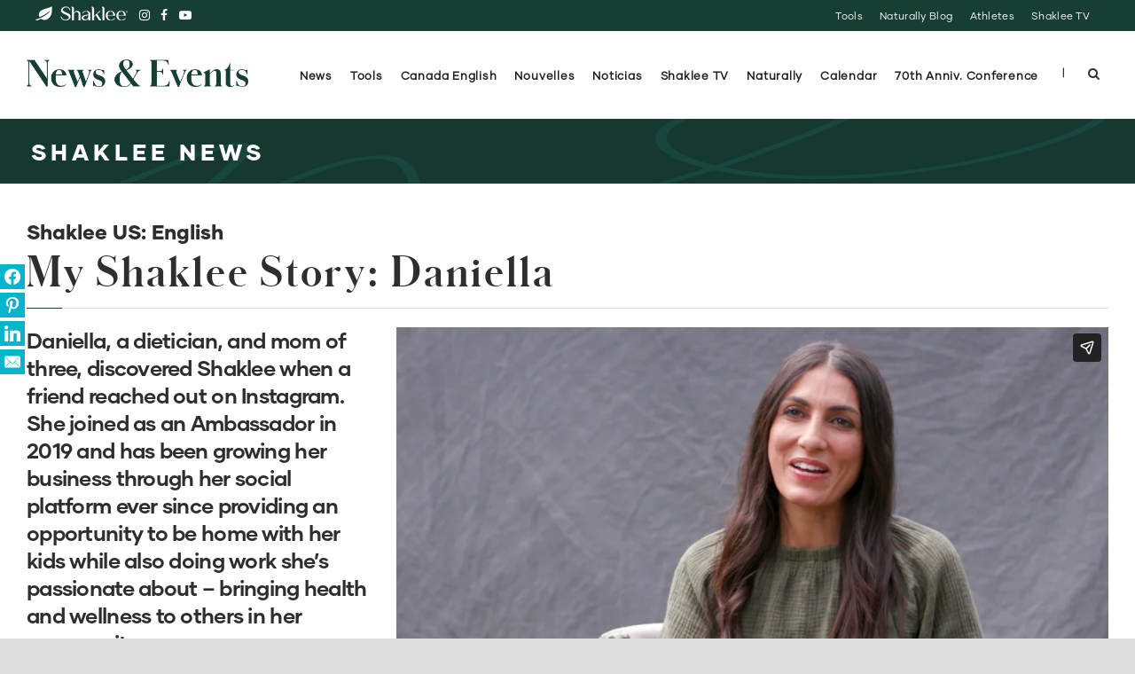

--- FILE ---
content_type: text/html; charset=UTF-8
request_url: https://events.shaklee.com/my-shaklee-story-daniella/
body_size: 22137
content:
<!DOCTYPE html>
<!--[if IE 7]><html class="ie ie7 ltie8 ltie9" lang="en-US"><![endif]-->
<!--[if IE 8]><html class="ie ie8 ltie9" lang="en-US"><![endif]-->
<!--[if !(IE 7) | !(IE 8)  ]><!-->
<html lang="en-US">
<!--<![endif]-->

<head>
	<meta charset="UTF-8" />
	<meta name="viewport" content="initial-scale=1.0" />	
		
	<link rel="pingback" href="https://events.shaklee.com/xmlrpc.php" />
	<meta name='robots' content='index, follow, max-image-preview:large, max-snippet:-1, max-video-preview:-1' />
	<style>img:is([sizes="auto" i], [sizes^="auto," i]) { contain-intrinsic-size: 3000px 1500px }</style>
	
	<!-- This site is optimized with the Yoast SEO plugin v26.8 - https://yoast.com/product/yoast-seo-wordpress/ -->
	<title>My Shaklee Story: Daniella - Shaklee News &amp; Events</title>
	<meta name="description" content="News and Events articles from Shaklee Corporation, the #1 Natural Nutrition Company in the United States." />
	<link rel="canonical" href="https://events.shaklee.com/my-shaklee-story-daniella/" />
	<meta property="og:locale" content="en_US" />
	<meta property="og:type" content="article" />
	<meta property="og:title" content="My Shaklee Story: Daniella - Shaklee News &amp; Events" />
	<meta property="og:description" content="News and Events articles from Shaklee Corporation, the #1 Natural Nutrition Company in the United States." />
	<meta property="og:url" content="https://events.shaklee.com/my-shaklee-story-daniella/" />
	<meta property="og:site_name" content="Shaklee News &amp; Events" />
	<meta property="article:publisher" content="http://www.facebook.com/ShakleeHQ" />
	<meta property="article:published_time" content="2022-10-04T01:19:46+00:00" />
	<meta property="article:modified_time" content="2025-05-06T21:22:32+00:00" />
	<meta property="og:image" content="https://s9650.pcdn.co/wp-content/uploads/2022/10/daniella-7-thumbnail.jpg" />
	<meta property="og:image:width" content="1920" />
	<meta property="og:image:height" content="1080" />
	<meta property="og:image:type" content="image/jpeg" />
	<meta name="author" content="Tiye Scott" />
	<meta name="twitter:card" content="summary_large_image" />
	<meta name="twitter:creator" content="@ShakleeHQ" />
	<meta name="twitter:site" content="@ShakleeHQ" />
	<meta name="twitter:label1" content="Written by" />
	<meta name="twitter:data1" content="Tiye Scott" />
	<meta name="twitter:label2" content="Est. reading time" />
	<meta name="twitter:data2" content="1 minute" />
	<script type="application/ld+json" class="yoast-schema-graph">{"@context":"https://schema.org","@graph":[{"@type":"Article","@id":"https://events.shaklee.com/my-shaklee-story-daniella/#article","isPartOf":{"@id":"https://events.shaklee.com/my-shaklee-story-daniella/"},"author":{"name":"Tiye Scott","@id":"https://events.shaklee.com/#/schema/person/3856a1fdb2b8a805c82c344c51dcc28d"},"headline":"My Shaklee Story: Daniella","datePublished":"2022-10-04T01:19:46+00:00","dateModified":"2025-05-06T21:22:32+00:00","mainEntityOfPage":{"@id":"https://events.shaklee.com/my-shaklee-story-daniella/"},"wordCount":92,"publisher":{"@id":"https://events.shaklee.com/#organization"},"image":{"@id":"https://events.shaklee.com/my-shaklee-story-daniella/#primaryimage"},"thumbnailUrl":"https://s9650.pcdn.co/wp-content/uploads/2022/10/daniella-7-thumbnail.jpg","articleSection":["EN US 6 Success","EN US News - Main","Fitness/Athletes","Moms"],"inLanguage":"en-US"},{"@type":"WebPage","@id":"https://events.shaklee.com/my-shaklee-story-daniella/","url":"https://events.shaklee.com/my-shaklee-story-daniella/","name":"My Shaklee Story: Daniella - Shaklee News &amp; Events","isPartOf":{"@id":"https://events.shaklee.com/#website"},"primaryImageOfPage":{"@id":"https://events.shaklee.com/my-shaklee-story-daniella/#primaryimage"},"image":{"@id":"https://events.shaklee.com/my-shaklee-story-daniella/#primaryimage"},"thumbnailUrl":"https://s9650.pcdn.co/wp-content/uploads/2022/10/daniella-7-thumbnail.jpg","datePublished":"2022-10-04T01:19:46+00:00","dateModified":"2025-05-06T21:22:32+00:00","description":"News and Events articles from Shaklee Corporation, the #1 Natural Nutrition Company in the United States.","breadcrumb":{"@id":"https://events.shaklee.com/my-shaklee-story-daniella/#breadcrumb"},"inLanguage":"en-US","potentialAction":[{"@type":"ReadAction","target":["https://events.shaklee.com/my-shaklee-story-daniella/"]}]},{"@type":"ImageObject","inLanguage":"en-US","@id":"https://events.shaklee.com/my-shaklee-story-daniella/#primaryimage","url":"https://s9650.pcdn.co/wp-content/uploads/2022/10/daniella-7-thumbnail.jpg","contentUrl":"https://s9650.pcdn.co/wp-content/uploads/2022/10/daniella-7-thumbnail.jpg","width":1920,"height":1080},{"@type":"BreadcrumbList","@id":"https://events.shaklee.com/my-shaklee-story-daniella/#breadcrumb","itemListElement":[{"@type":"ListItem","position":1,"name":"Home","item":"https://events.shaklee.com/"},{"@type":"ListItem","position":2,"name":"My Shaklee Story: Daniella"}]},{"@type":"WebSite","@id":"https://events.shaklee.com/#website","url":"https://events.shaklee.com/","name":"Shaklee News &amp; Events","description":"Shaklee, the #1 Natural Nutrition Company in the United States","publisher":{"@id":"https://events.shaklee.com/#organization"},"potentialAction":[{"@type":"SearchAction","target":{"@type":"EntryPoint","urlTemplate":"https://events.shaklee.com/?s={search_term_string}"},"query-input":{"@type":"PropertyValueSpecification","valueRequired":true,"valueName":"search_term_string"}}],"inLanguage":"en-US"},{"@type":"Organization","@id":"https://events.shaklee.com/#organization","name":"Shaklee","url":"https://events.shaklee.com/","logo":{"@type":"ImageObject","inLanguage":"en-US","@id":"https://events.shaklee.com/#/schema/logo/image/","url":"https://s9650.pcdn.co/wp-content/uploads/2015/06/shaklee.png","contentUrl":"https://s9650.pcdn.co/wp-content/uploads/2015/06/shaklee.png","width":600,"height":600,"caption":"Shaklee"},"image":{"@id":"https://events.shaklee.com/#/schema/logo/image/"},"sameAs":["http://www.facebook.com/ShakleeHQ","https://x.com/ShakleeHQ","https://instagram.com/shakleehq/","https://www.linkedin.com/company/shaklee-corporation","http://pinterest.com/shakleehq/","http://www.youtube.com/shaklee"]},{"@type":"Person","@id":"https://events.shaklee.com/#/schema/person/3856a1fdb2b8a805c82c344c51dcc28d","name":"Tiye Scott","url":"https://events.shaklee.com/author/tiyescott/"}]}</script>
	<!-- / Yoast SEO plugin. -->


<link rel='dns-prefetch' href='//fonts.googleapis.com' />
<link rel="alternate" type="application/rss+xml" title="Shaklee News &amp; Events &raquo; Feed" href="https://events.shaklee.com/feed/" />
<link rel="alternate" type="application/rss+xml" title="Shaklee News &amp; Events &raquo; Comments Feed" href="https://events.shaklee.com/comments/feed/" />
<link rel="alternate" type="text/calendar" title="Shaklee News &amp; Events &raquo; iCal Feed" href="https://events.shaklee.com/calendar/?ical=1" />
		<!-- This site uses the Google Analytics by MonsterInsights plugin v9.11.1 - Using Analytics tracking - https://www.monsterinsights.com/ -->
							<script src="//www.googletagmanager.com/gtag/js?id=G-C3H8Q4DZ7B"  data-cfasync="false" data-wpfc-render="false" type="text/javascript" async></script>
			<script data-cfasync="false" data-wpfc-render="false" type="text/javascript">
				var mi_version = '9.11.1';
				var mi_track_user = true;
				var mi_no_track_reason = '';
								var MonsterInsightsDefaultLocations = {"page_location":"https:\/\/events.shaklee.com\/my-shaklee-story-daniella\/"};
								if ( typeof MonsterInsightsPrivacyGuardFilter === 'function' ) {
					var MonsterInsightsLocations = (typeof MonsterInsightsExcludeQuery === 'object') ? MonsterInsightsPrivacyGuardFilter( MonsterInsightsExcludeQuery ) : MonsterInsightsPrivacyGuardFilter( MonsterInsightsDefaultLocations );
				} else {
					var MonsterInsightsLocations = (typeof MonsterInsightsExcludeQuery === 'object') ? MonsterInsightsExcludeQuery : MonsterInsightsDefaultLocations;
				}

								var disableStrs = [
										'ga-disable-G-C3H8Q4DZ7B',
									];

				/* Function to detect opted out users */
				function __gtagTrackerIsOptedOut() {
					for (var index = 0; index < disableStrs.length; index++) {
						if (document.cookie.indexOf(disableStrs[index] + '=true') > -1) {
							return true;
						}
					}

					return false;
				}

				/* Disable tracking if the opt-out cookie exists. */
				if (__gtagTrackerIsOptedOut()) {
					for (var index = 0; index < disableStrs.length; index++) {
						window[disableStrs[index]] = true;
					}
				}

				/* Opt-out function */
				function __gtagTrackerOptout() {
					for (var index = 0; index < disableStrs.length; index++) {
						document.cookie = disableStrs[index] + '=true; expires=Thu, 31 Dec 2099 23:59:59 UTC; path=/';
						window[disableStrs[index]] = true;
					}
				}

				if ('undefined' === typeof gaOptout) {
					function gaOptout() {
						__gtagTrackerOptout();
					}
				}
								window.dataLayer = window.dataLayer || [];

				window.MonsterInsightsDualTracker = {
					helpers: {},
					trackers: {},
				};
				if (mi_track_user) {
					function __gtagDataLayer() {
						dataLayer.push(arguments);
					}

					function __gtagTracker(type, name, parameters) {
						if (!parameters) {
							parameters = {};
						}

						if (parameters.send_to) {
							__gtagDataLayer.apply(null, arguments);
							return;
						}

						if (type === 'event') {
														parameters.send_to = monsterinsights_frontend.v4_id;
							var hookName = name;
							if (typeof parameters['event_category'] !== 'undefined') {
								hookName = parameters['event_category'] + ':' + name;
							}

							if (typeof MonsterInsightsDualTracker.trackers[hookName] !== 'undefined') {
								MonsterInsightsDualTracker.trackers[hookName](parameters);
							} else {
								__gtagDataLayer('event', name, parameters);
							}
							
						} else {
							__gtagDataLayer.apply(null, arguments);
						}
					}

					__gtagTracker('js', new Date());
					__gtagTracker('set', {
						'developer_id.dZGIzZG': true,
											});
					if ( MonsterInsightsLocations.page_location ) {
						__gtagTracker('set', MonsterInsightsLocations);
					}
										__gtagTracker('config', 'G-C3H8Q4DZ7B', {"forceSSL":"true","link_attribution":"true"} );
										window.gtag = __gtagTracker;										(function () {
						/* https://developers.google.com/analytics/devguides/collection/analyticsjs/ */
						/* ga and __gaTracker compatibility shim. */
						var noopfn = function () {
							return null;
						};
						var newtracker = function () {
							return new Tracker();
						};
						var Tracker = function () {
							return null;
						};
						var p = Tracker.prototype;
						p.get = noopfn;
						p.set = noopfn;
						p.send = function () {
							var args = Array.prototype.slice.call(arguments);
							args.unshift('send');
							__gaTracker.apply(null, args);
						};
						var __gaTracker = function () {
							var len = arguments.length;
							if (len === 0) {
								return;
							}
							var f = arguments[len - 1];
							if (typeof f !== 'object' || f === null || typeof f.hitCallback !== 'function') {
								if ('send' === arguments[0]) {
									var hitConverted, hitObject = false, action;
									if ('event' === arguments[1]) {
										if ('undefined' !== typeof arguments[3]) {
											hitObject = {
												'eventAction': arguments[3],
												'eventCategory': arguments[2],
												'eventLabel': arguments[4],
												'value': arguments[5] ? arguments[5] : 1,
											}
										}
									}
									if ('pageview' === arguments[1]) {
										if ('undefined' !== typeof arguments[2]) {
											hitObject = {
												'eventAction': 'page_view',
												'page_path': arguments[2],
											}
										}
									}
									if (typeof arguments[2] === 'object') {
										hitObject = arguments[2];
									}
									if (typeof arguments[5] === 'object') {
										Object.assign(hitObject, arguments[5]);
									}
									if ('undefined' !== typeof arguments[1].hitType) {
										hitObject = arguments[1];
										if ('pageview' === hitObject.hitType) {
											hitObject.eventAction = 'page_view';
										}
									}
									if (hitObject) {
										action = 'timing' === arguments[1].hitType ? 'timing_complete' : hitObject.eventAction;
										hitConverted = mapArgs(hitObject);
										__gtagTracker('event', action, hitConverted);
									}
								}
								return;
							}

							function mapArgs(args) {
								var arg, hit = {};
								var gaMap = {
									'eventCategory': 'event_category',
									'eventAction': 'event_action',
									'eventLabel': 'event_label',
									'eventValue': 'event_value',
									'nonInteraction': 'non_interaction',
									'timingCategory': 'event_category',
									'timingVar': 'name',
									'timingValue': 'value',
									'timingLabel': 'event_label',
									'page': 'page_path',
									'location': 'page_location',
									'title': 'page_title',
									'referrer' : 'page_referrer',
								};
								for (arg in args) {
																		if (!(!args.hasOwnProperty(arg) || !gaMap.hasOwnProperty(arg))) {
										hit[gaMap[arg]] = args[arg];
									} else {
										hit[arg] = args[arg];
									}
								}
								return hit;
							}

							try {
								f.hitCallback();
							} catch (ex) {
							}
						};
						__gaTracker.create = newtracker;
						__gaTracker.getByName = newtracker;
						__gaTracker.getAll = function () {
							return [];
						};
						__gaTracker.remove = noopfn;
						__gaTracker.loaded = true;
						window['__gaTracker'] = __gaTracker;
					})();
									} else {
										console.log("");
					(function () {
						function __gtagTracker() {
							return null;
						}

						window['__gtagTracker'] = __gtagTracker;
						window['gtag'] = __gtagTracker;
					})();
									}
			</script>
							<!-- / Google Analytics by MonsterInsights -->
		<script type="text/javascript">
/* <![CDATA[ */
window._wpemojiSettings = {"baseUrl":"https:\/\/s.w.org\/images\/core\/emoji\/16.0.1\/72x72\/","ext":".png","svgUrl":"https:\/\/s.w.org\/images\/core\/emoji\/16.0.1\/svg\/","svgExt":".svg","source":{"concatemoji":"https:\/\/s9650.pcdn.co\/wp-includes\/js\/wp-emoji-release.min.js?ver=6.8.3"}};
/*! This file is auto-generated */
!function(s,n){var o,i,e;function c(e){try{var t={supportTests:e,timestamp:(new Date).valueOf()};sessionStorage.setItem(o,JSON.stringify(t))}catch(e){}}function p(e,t,n){e.clearRect(0,0,e.canvas.width,e.canvas.height),e.fillText(t,0,0);var t=new Uint32Array(e.getImageData(0,0,e.canvas.width,e.canvas.height).data),a=(e.clearRect(0,0,e.canvas.width,e.canvas.height),e.fillText(n,0,0),new Uint32Array(e.getImageData(0,0,e.canvas.width,e.canvas.height).data));return t.every(function(e,t){return e===a[t]})}function u(e,t){e.clearRect(0,0,e.canvas.width,e.canvas.height),e.fillText(t,0,0);for(var n=e.getImageData(16,16,1,1),a=0;a<n.data.length;a++)if(0!==n.data[a])return!1;return!0}function f(e,t,n,a){switch(t){case"flag":return n(e,"\ud83c\udff3\ufe0f\u200d\u26a7\ufe0f","\ud83c\udff3\ufe0f\u200b\u26a7\ufe0f")?!1:!n(e,"\ud83c\udde8\ud83c\uddf6","\ud83c\udde8\u200b\ud83c\uddf6")&&!n(e,"\ud83c\udff4\udb40\udc67\udb40\udc62\udb40\udc65\udb40\udc6e\udb40\udc67\udb40\udc7f","\ud83c\udff4\u200b\udb40\udc67\u200b\udb40\udc62\u200b\udb40\udc65\u200b\udb40\udc6e\u200b\udb40\udc67\u200b\udb40\udc7f");case"emoji":return!a(e,"\ud83e\udedf")}return!1}function g(e,t,n,a){var r="undefined"!=typeof WorkerGlobalScope&&self instanceof WorkerGlobalScope?new OffscreenCanvas(300,150):s.createElement("canvas"),o=r.getContext("2d",{willReadFrequently:!0}),i=(o.textBaseline="top",o.font="600 32px Arial",{});return e.forEach(function(e){i[e]=t(o,e,n,a)}),i}function t(e){var t=s.createElement("script");t.src=e,t.defer=!0,s.head.appendChild(t)}"undefined"!=typeof Promise&&(o="wpEmojiSettingsSupports",i=["flag","emoji"],n.supports={everything:!0,everythingExceptFlag:!0},e=new Promise(function(e){s.addEventListener("DOMContentLoaded",e,{once:!0})}),new Promise(function(t){var n=function(){try{var e=JSON.parse(sessionStorage.getItem(o));if("object"==typeof e&&"number"==typeof e.timestamp&&(new Date).valueOf()<e.timestamp+604800&&"object"==typeof e.supportTests)return e.supportTests}catch(e){}return null}();if(!n){if("undefined"!=typeof Worker&&"undefined"!=typeof OffscreenCanvas&&"undefined"!=typeof URL&&URL.createObjectURL&&"undefined"!=typeof Blob)try{var e="postMessage("+g.toString()+"("+[JSON.stringify(i),f.toString(),p.toString(),u.toString()].join(",")+"));",a=new Blob([e],{type:"text/javascript"}),r=new Worker(URL.createObjectURL(a),{name:"wpTestEmojiSupports"});return void(r.onmessage=function(e){c(n=e.data),r.terminate(),t(n)})}catch(e){}c(n=g(i,f,p,u))}t(n)}).then(function(e){for(var t in e)n.supports[t]=e[t],n.supports.everything=n.supports.everything&&n.supports[t],"flag"!==t&&(n.supports.everythingExceptFlag=n.supports.everythingExceptFlag&&n.supports[t]);n.supports.everythingExceptFlag=n.supports.everythingExceptFlag&&!n.supports.flag,n.DOMReady=!1,n.readyCallback=function(){n.DOMReady=!0}}).then(function(){return e}).then(function(){var e;n.supports.everything||(n.readyCallback(),(e=n.source||{}).concatemoji?t(e.concatemoji):e.wpemoji&&e.twemoji&&(t(e.twemoji),t(e.wpemoji)))}))}((window,document),window._wpemojiSettings);
/* ]]> */
</script>
<style id='wp-emoji-styles-inline-css' type='text/css'>

	img.wp-smiley, img.emoji {
		display: inline !important;
		border: none !important;
		box-shadow: none !important;
		height: 1em !important;
		width: 1em !important;
		margin: 0 0.07em !important;
		vertical-align: -0.1em !important;
		background: none !important;
		padding: 0 !important;
	}
</style>
<link rel='stylesheet' id='inf-font-awesome-css' href='https://s9650.pcdn.co/wp-content/plugins/blog-designer-pack/assets/css/font-awesome.min.css?ver=4.0.8' type='text/css' media='all' />
<link rel='stylesheet' id='owl-carousel-css' href='https://s9650.pcdn.co/wp-content/plugins/blog-designer-pack/assets/css/owl.carousel.min.css?ver=4.0.8' type='text/css' media='all' />
<link rel='stylesheet' id='bdpp-public-style-css' href='https://s9650.pcdn.co/wp-content/plugins/blog-designer-pack/assets/css/bdpp-public.min.css?ver=4.0.8' type='text/css' media='all' />
<link rel='stylesheet' id='style-css' href='https://s9650.pcdn.co/wp-content/themes/thekeynote/style.css?ver=6.8.3' type='text/css' media='all' />
<link rel='stylesheet' id='Montserrat-google-font-css' href='https://fonts.googleapis.com/css?family=Montserrat%3Aregular%2C700&#038;subset=latin&#038;ver=6.8.3' type='text/css' media='all' />
<link rel='stylesheet' id='Open-Sans-google-font-css' href='https://fonts.googleapis.com/css?family=Open+Sans%3A300%2C300italic%2Cregular%2Citalic%2C600%2C600italic%2C700%2C700italic%2C800%2C800italic&#038;subset=greek%2Ccyrillic-ext%2Ccyrillic%2Clatin%2Clatin-ext%2Cvietnamese%2Cgreek-ext&#038;ver=6.8.3' type='text/css' media='all' />
<link rel='stylesheet' id='Raleway-google-font-css' href='https://fonts.googleapis.com/css?family=Raleway%3A100%2C200%2C300%2Cregular%2C500%2C600%2C700%2C800%2C900&#038;subset=latin&#038;ver=6.8.3' type='text/css' media='all' />
<link rel='stylesheet' id='superfish-css' href='https://s9650.pcdn.co/wp-content/themes/thekeynote/plugins/superfish/css/superfish.css?ver=6.8.3' type='text/css' media='all' />
<link rel='stylesheet' id='dlmenu-css' href='https://s9650.pcdn.co/wp-content/themes/thekeynote/plugins/dl-menu/component.css?ver=6.8.3' type='text/css' media='all' />
<link rel='stylesheet' id='font-awesome-css' href='https://s9650.pcdn.co/wp-content/themes/thekeynote/plugins/font-awesome-new/css/font-awesome.min.css?ver=6.8.3' type='text/css' media='all' />
<link rel='stylesheet' id='style-responsive-css' href='https://s9650.pcdn.co/wp-content/themes/thekeynote/stylesheet/style-responsive.css?ver=6.8.3' type='text/css' media='all' />
<link rel='stylesheet' id='style-custom-css' href='https://s9650.pcdn.co/wp-content/themes/thekeynote/stylesheet/style-custom.css?1768540504&#038;ver=6.8.3' type='text/css' media='all' />
<link rel='stylesheet' id='subscribe-forms-css-css' href='https://s9650.pcdn.co/wp-content/plugins/easy-social-share-buttons3/assets/modules/subscribe-forms.min.css?ver=10.8' type='text/css' media='all' />
<link rel='stylesheet' id='click2tweet-css-css' href='https://s9650.pcdn.co/wp-content/plugins/easy-social-share-buttons3/assets/modules/click-to-tweet.min.css?ver=10.8' type='text/css' media='all' />
<link rel='stylesheet' id='easy-social-share-buttons-css' href='https://s9650.pcdn.co/wp-content/plugins/easy-social-share-buttons3/assets/css/easy-social-share-buttons.min.css?ver=10.8' type='text/css' media='all' />
<link rel='stylesheet' id='vc_plugin_table_style_css-css' href='https://s9650.pcdn.co/wp-content/plugins/easy-tables-vc/assets/css/style.css?ver=1.0.0' type='text/css' media='all' />
<link rel='stylesheet' id='vc_plugin_themes_css-css' href='https://s9650.pcdn.co/wp-content/plugins/easy-tables-vc/assets/css/themes.css?ver=6.8.3' type='text/css' media='all' />
<link rel='stylesheet' id='js_composer_front-css' href='https://s9650.pcdn.co/wp-content/plugins/js_composer/assets/css/js_composer.min.css?ver=8.7.1' type='text/css' media='all' />
<link rel='stylesheet' id='bsf-Defaults-css' href='https://s9650.pcdn.co/wp-content/uploads/smile_fonts/Defaults/Defaults.css?ver=3.21.1' type='text/css' media='all' />
<script type="text/javascript" src="https://s9650.pcdn.co/wp-content/plugins/google-analytics-for-wordpress/assets/js/frontend-gtag.min.js?ver=9.11.1" id="monsterinsights-frontend-script-js" async="async" data-wp-strategy="async"></script>
<script data-cfasync="false" data-wpfc-render="false" type="text/javascript" id='monsterinsights-frontend-script-js-extra'>/* <![CDATA[ */
var monsterinsights_frontend = {"js_events_tracking":"true","download_extensions":"pdf,doc,docx,ppt,pptx,zip,xls,jpg,jpeg,gif,png,mp4,xlsx","inbound_paths":"[]","home_url":"https:\/\/events.shaklee.com","hash_tracking":"false","v4_id":"G-C3H8Q4DZ7B"};/* ]]> */
</script>
<script type="text/javascript" src="https://s9650.pcdn.co/wp-includes/js/jquery/jquery.min.js?ver=3.7.1" id="jquery-core-js"></script>
<script type="text/javascript" src="https://s9650.pcdn.co/wp-includes/js/jquery/jquery-migrate.min.js?ver=3.4.1" id="jquery-migrate-js"></script>
<script></script><script id="essb-inline-js"></script><link rel="https://api.w.org/" href="https://events.shaklee.com/wp-json/" /><link rel="alternate" title="JSON" type="application/json" href="https://events.shaklee.com/wp-json/wp/v2/posts/71091" /><link rel="EditURI" type="application/rsd+xml" title="RSD" href="https://events.shaklee.com/xmlrpc.php?rsd" />
<meta name="generator" content="WordPress 6.8.3" />
<link rel='shortlink' href='https://events.shaklee.com/?p=71091' />
<link rel="alternate" title="oEmbed (JSON)" type="application/json+oembed" href="https://events.shaklee.com/wp-json/oembed/1.0/embed?url=https%3A%2F%2Fevents.shaklee.com%2Fmy-shaklee-story-daniella%2F" />
<link rel="alternate" title="oEmbed (XML)" type="text/xml+oembed" href="https://events.shaklee.com/wp-json/oembed/1.0/embed?url=https%3A%2F%2Fevents.shaklee.com%2Fmy-shaklee-story-daniella%2F&#038;format=xml" />
<meta name="tec-api-version" content="v1"><meta name="tec-api-origin" content="https://events.shaklee.com"><link rel="alternate" href="https://events.shaklee.com/wp-json/tribe/events/v1/" /><!-- load the script for older ie version -->
<!--[if lt IE 9]>
<script src="https://s9650.pcdn.co/wp-content/themes/thekeynote/javascript/html5.js" type="text/javascript"></script>
<script src="https://s9650.pcdn.co/wp-content/themes/thekeynote/plugins/easy-pie-chart/excanvas.js" type="text/javascript"></script>
<![endif]-->

<script type="text/javascript">var essb_settings = {"ajax_url":"https:\/\/events.shaklee.com\/wp-admin\/admin-ajax.php","essb3_nonce":"caf6d232ec","essb3_plugin_url":"https:\/\/events.shaklee.com\/wp-content\/plugins\/easy-social-share-buttons3","essb3_stats":false,"essb3_ga":false,"essb3_ga_ntg":false,"blog_url":"https:\/\/events.shaklee.com\/","post_id":"71091"};</script><meta name="generator" content="Powered by WPBakery Page Builder - drag and drop page builder for WordPress."/>
<!-- start Simple Custom CSS and JS -->
<style type="text/css">


/****************************************************************************/
@media (max-width: 500px) { 


} 

/****************************************************************************/
@media (min-width: 501px) and (max-width: 767px) { 



} 

/***************************************************************************/
@media(max-width:990px) {


}

/****************************************************************************/
@media(max-width: 900px) { 




}

/****************************************************************************/
@media (max-width: 775px) { 



} 

/****************************************************************************/

@media(max-width:767px) {


}

/****************************************************************************/
@media (max-width: 700px) { 



} 

/****************************************************************************/
@media(max-width:600px) {

.top-navigation-wrapper {
    display: none;
}
body.single .gdlr-page-title-wrapper {
    padding: 1.5em 0;
}
.gdlr-page-title-wrapper .gdlr-page-title {
    font-size: 1.5em;
}
.section-container, .gdlr-item-start-content, .gdlr-parallax-wrapper, .gdlr-color-wrapper {
    padding-top: 20px;
}

}

/****************************************************************************/
@media(max-width:450px) {


}

/****************************************************************************/
@media (min-width: 960px) {



} 
/****************************************************************************/
@media (min-width: 1600px) {

.banner-title h1 {
    font-size: 72px;
}
.banner-title h1 .subtitle {
    font-size: 36px;
}

}
/****************************************************************************/

@media print { 
 /* All your print styles go here */
 header, footer, .essb_links, .gdlr-single-nav { display: none !important; } 
 ..gdlr-blog-full .post-header-wrapper { display: block !important;
}


</style>
<!-- end Simple Custom CSS and JS -->
<!-- start Simple Custom CSS and JS -->
<style type="text/css">
body.no-customize-support .error, body.no-customize-support .notice, body.no-customize-support .notice-error {
display: none;
}

div#cjt-banner-bar-center {
    display: none;
}

.notice.notice-error:not(.hidden), div.error:not(.hidden) {
    height: 10px;
    overflow: hidden;
    border-left: 1px solid darkred;
    transition: ease-in-out .5s all;
}

.notice.notice-error:hover, div.error:hover {
    height: 150px;
    transition: ease-in-out .5s all;
}

.gf_entry_wrap #poststuff .detail-view-print {
    display: none;
}
.gf_entry_wrap #poststuff #notes.postbox {
    display: none;
}

#adminmenu div.wp-menu-image > img {
    max-width: 20px;
    padding-top: 6px;
}
#adminmenu div.wp-menu-name {
    font-size: 92%;
    padding-right: 5px;
}

</style>
<!-- end Simple Custom CSS and JS -->
<!-- start Simple Custom CSS and JS -->
<style type="text/css">
<style>
.search-results .gdlr-blog-content {
    display: none;
}
</style>
<!-- end Simple Custom CSS and JS -->
<!-- start Simple Custom CSS and JS -->
<style type="text/css">
body, body * {
    font-family: "Gilmer Regular", "Montserrat", "Open Sans", Helvetica, Arial, sans-serif;
}

h1, h2, h3, h1 *, h2 *, h3 *, strong, strong *
{
    font-family: "Gilmer Bold", "Montserrat", "Open Sans", Helvetica, Arial, sans-serif !important;
    font-weight: 700;
}
h4, h5, h6, h4 *, h5 *, h6 *
{
    font-family: "Gilmer Regular", "Montserrat", "Open Sans", Helvetica, Arial, sans-serif !important;
    font-weight: normal;
}
h4 em, h5 em, h6 em
{
    font-family: "Gilmer Bold", "Montserrat", "Open Sans", Helvetica, Arial, sans-serif !important;
    font-weight: 700;
}
h4 b, h4 strong, h5 b, h5 strong, h6 b, h6 strong {
    font-family: "Gilmer Bold", "Montserrat", "Open Sans", Helvetica, Arial, sans-serif !important;
}

/* no outline resets */
:link, :visited, :hover, :active, :focus {
    outline: 0 !important;
    outline: none !important;
	-moz-outline-style: none !important;
	-moz-outline: none !important;
}
a:focus {
    outline: 0 !important;
}
button::-moz-focus-inner,
input[type="reset"]::-moz-focus-inner,
input[type="button"]::-moz-focus-inner,
input[type="submit"]::-moz-focus-inner,
input[type="file"] > input[type="button"]::-moz-focus-inner {
    border: none;
}

::selection {
    background: none repeat scroll 0 0 #06B5CB;
    color: #FFFFFF;
	}
*::-moz-selection {
    background: none repeat scroll 0 0 #06B5CB;
    color: #FFFFFF;
}

sup, sub {
    font-family: 'open sans', arial, sans-serif;
    font-size: 55%;
    line-height: 0;
    position: relative;
    vertical-align: baseline !important;
    font-weight: 100;
}
sup {
  top: -0.75em;
}
sub {
    bottom: -0.25em;
}
.content-wrapper a {
    font-weight: 600;
}
h1, h1 a {
    font-weight: 700;
}
h1, h2, h3, h4, h5, h6 {
    color: #2e2e2e;
    letter-spacing: -0.03em;
}
h1 a, h2 a, h3 a, h4 a, h5 a, h6 a {
    color: #2e2e2e;
    border-bottom: 1px solid rgba(0, 99, 65, 0.25);
    font-weight: inherit !important;
}
h1 a:hover, h2 a:hover, h3 a:hover, h4 a:hover, h5 a:hover, h6 a:hover {
    color: #333;
    border-bottom: 1px solid rgba(0, 99, 65, 0.75);
}
.post a {
    border-bottom: 1px solid rgba(0, 0, 0, 0.05) !important;
}
.post a:hover {
    border-bottom: 1px solid rgba(0, 0, 0, 0.25) !important;
}
.post a[class*="image"] {
    border: none !important;
}
.post *[class*="title"] a, .post *[class*="info"] a {
    border: none !important;
}
.darkback p, .darkback a, .darkback h1, .darkback h2, .darkback h3, .darkback h4, .darkback h5, .darkback h6, .darkback h2 a, .darkback h3 a, .darkback h4 a, .darkback h5 a, .darkback h6 a {
  color: #FFF;
}

.embed-container {
	position: relative;
	padding-bottom: 56.25%;
	height: 0;
	overflow: hidden;
	max-width: 100%;
}
.embed-container iframe, .embed-container object, .embed-container embed {
	position: absolute;
	top: 0;
	left: 0;
	width: 100%;
	height: 100%;
}

.gdlr-main-menu>li:hover>a, .gdlr-main-menu>li.current-menu-item>a, .gdlr-main-menu>li.current-menu-ancestor>a {
  color: #2e2e2e;
}

.gdlr-item-title-wrapper.gdlr-item {margin-bottom:20px !important;}

.gdlr-skin-gray-skin .gdlr-button, .gdlr-skin-gray-skin .gdlr-button:hover, .gdlr-skin-gray-skin input[type="button"], .gdlr-skin-gray-skin input[type="submit"] {
    background-color: #2e2e2e;
    color: #ffffff;
}


.gdlr-skin-dark-skin .gdlr-item-title-wrapper .gdlr-item-title {
  color: #fff;
}

.gdlr-item-title-wrapper .gdlr-item-title {
  color: #2e2e2e;
  font-weight: 300;
  text-transform: none;
  line-height: 1.3;
 font-size:32px;
 letter-spacing: -.02em;
  text-transform: uppercase;
}
.gdlr-item-title-wrapper .gdlr-item-title.gdlr-title-medium {
    font-size: 24px;
}
.gdlr-item-title-wrapper .gdlr-item-title.gdlr-title-small {
  color: #2e2e2e;
  text-transform: uppercase;
  font-weight:600;

}
#venueinfo .gdlr-item-title-wrapper .gdlr-item-title.gdlr-title-small {
    font-size: 15px;
    font-weight: bolder;
}
.gdlr-blog-medium h3.gdlr-blog-title {
    font-size: 24px;
    line-height: 1.2em;
    letter-spacing: 0;
}
.gdlr-speaker-thumbnail-overlay {
    background: none repeat scroll 0 0 #173E35;}
    
.gdlr-skin-dark-skin a:hover, .gdlr-skin-dark-skin .gdlr-skin-link:hover {
    color: #15d0e8;
}

.gdlr-skin-dark-skin a, .gdlr-skin-dark-skin .gdlr-skin-link, .gdlr-skin-dark-skin .gdlr-skin-link-color {
  color: #06b5cb;
}

#cover {background-size: cover;}

.gdlr-navigation-wrapper .gdlr-main-menu > li {
    padding: 0px 10px;
}

.gdlr-navigation-wrapper .gdlr-main-menu > li > a {
    letterspacing: .10em !important;
}

#smallbtn a.stunning-text-button {
    left: 0 !important;
    text-align: center;
    line-height: 1em;
}

.body-wrapper .gdlr-page-title-wrapper {
    background-size: cover;
    padding: 20px 0;
}
.gdlr-page-title-wrapper h3.gdlr-page-title {

    font-family: "Gilmer Heavy", "Montserrat", "Open Sans", Helvetica, Arial, sans-serif !important;
}
.gdlr-ticket-item {
    background-color: #fff;
}
.gdlr-ticket-item .gdlr-ticket-content {
    min-height: 150px;
    background-color: rgba(176, 224, 233, 0.25);
}
.gdlr-ticket-item a.gdlr-ticket-button {
display: none !important;
}
.gdlr-speaker-thumbnail > img {
  width: 100%;
}

.synved-social-provider-reddit {
  display: none;
}

.essb_links.essb_template_tiny-retina .essb_item > a {
  background-color: #06B5CB !important;
  background: none;
}
.essb_displayed_sidebar .essb_link_yahoomail,
.essb_displayed_sidebar .essb_link_gmail,
.essb_displayed_sidebar .essb_link_print {
    display: none !important;
}
.essb_displayed_bottom li.essb_item.essb_link_linkedin {
    margin-right: 10px !important;
    padding-right: 5px !important;
    border-right: 1px solid #ccc;
}
#app-hero-cover h3.gdlr-title-large {
  font-family: verlagbold;
  letter-spacing: 0em !important;
  font-size: 70px !important;
}
#app-hero-cover h2 {
  font-size: 32px;
  font-family: verlagbold;
  margin-bottom: 60px;
}
div#app-hero-cover .gdlr-item-title-wrapper {
  margin-bottom: 0px;
}
div#app-hero-cover {
  background-size: cover;
}
div#app-hero-cover .container {
  max-width: 100%;
}
div#live-app-icon {
  text-align: left;
}
div#app-btn-1, div#app-btn-2 {
  text-align: left;
  float: left;
}
div#app-btn-2 {
  opacity: 1;
  position: relative;
}
div#app-btn-2ZZZZZ:after {
  content: "Coming Soon";
  position: absolute;
  background-color: rgba(0,0,0,1);
  padding: 10px 20px;
  bottom: 1px;
  display: inline-block;
  right: 1px;
  color: #fff;
}
div#app-big-hand {
  margin-bottom: 0;
}
div#app-icon-bar {
  padding: 0 2em;
}
#app-icon-bar h3, #app-icon-bar h4 {
  color: #fff;
  text-align: center;
}
#app-icon-bar .gdlr-image-link-shortcode img {
  height: 70px;
}
#app-icon-bar .one-fifth.column {
  padding: 0 1em;
  width: 18%;
}
.top-navigation-wrapper {
    background-color: #173E35;
    border-bottom: 0px solid #f5f5f5;
}
.top-navigation-right {
    border-left: 0px solid #f5f5f5;
}
.top-navigation-left {
    border-right: 0px solid #f5f5f5;
}
.top-navigation-right-text,
.top-social-wrapper {
  font-size: 10px;
  font-weight: normal;
  letter-spacing: .025em;
}
.top-social-wrapperDDDD:before {
    content: url(https://s9650.pcdn.co/wp-content/uploads/2020/09/shakle-logo-tiny02a.png);
}
.top-social-wrapper {
  padding: 7px 0 6px 0;
}
.top-social-wrapper .social-icon:first-child {
    min-width: 110px;
}
.top-social-wrapper .social-icon img {
  width: 15px;
}
.top-navigation-right-text {
  font-size: 10px;
  font-weight: normal;
  padding: 8px 0px;
}
.top-navigation-right-text .mini-nav {
  margin-right: 0;
  margin-left: 20px;
}
.top-navigation-right-text .mini-nav ul {
  display: block;
  margin: 0;
}
.top-navigation-right-text .mini-nav>ul>li {
  margin: 0 16px 0 0;
  position: relative;
  display: inline-block;
  vertical-align: middle;
}
.top-navigation-right-text .mini-nav a,
.top-navigation-right-text .mini-nav a:hover {
  color: #ffffff; 
  text-decoration: none;
}
.top-navigation-right-text .mini-nav li a, .top-navigation-right-text .mini-nav li a:hover {
    color: #fff;
}
.top-navigation-right-text .sub-nav li a, .top-navigation-right-text .sub-nav li a:hover {
    color: #333;
}

.top-navigation-wrapper .social-icon>a>img {
  display: none;
}
.top-navigation-wrapper a:before {
  color: #fff;
    font-family: "fontawesome","font-awesome";
  font-size: 14px;
  line-height: 1.5em;
  margin-left: 5px;
}

.top-navigation-wrapper a[href*="facebook.com"]:before {
  content: "\f09a";
}
.top-navigation-wrapper a[href*="pinterest.com"]:before {
  content: "\f231";
}
.top-navigation-wrapper a[href*="twitter.com"]:before {
  content: "\f099";
}
.top-navigation-wrapper .top-navigation-left a[href*="shaklee.tv"]:before {
    content: "\f16a";
}
.top-navigation-wrapper a[href*="social-media-stream"]:before {
  content: "\f09e";
  display: none;
}
.top-navigation-wrapper a[href*="instagram.com"]:before {
  content: "\f16d";
}

.top-navigation-wrapper a[href*="us.shaklee.com"]:before {
    content: url(https://s9650.pcdn.co/wp-content/uploads/2020/09/shakle-logo-tiny02a.png);
}

.top-navigation-right-text .mini-nav>ul>li.pwsLinkParent,
body.hasPWS .mini-nav li:not(.evergreenParent) {
    display: none;
}
body.hasPWS .mini-nav .pwsLinkParent {
  display: inline-block !important;
}
body.hasPWS .mini-nav .pwsLinkParent .pwsLinkParent {
    display: block !important;
}
body.hasPWS .mini-nav .pwsLinkParent.hasSubnav,
body.hasPWS .mini-nav .evergreenParent.hasSubnav {
    display: inline-block !important;
}
li.pwsLinkParent.hasSubnav:hover .sub-nav,
li.evergreenParent.hasSubnav:hover .sub-nav {
    visibility: visible !important;
    opacity: 1 !important;
}
.pwsLinkParent.hasSubnav .sub-nav,
.evergreenParent.hasSubnav .sub-nav {
    top: 100%;
    position: absolute;
    width: 200px;
    background-color: #fff;
    z-index: 999;
    border: 1px solid #ccc;
    left: 0;
}
.mini-nav .pwsLinkParent .sub-nav li,
.mini-nav .evergreenParent .sub-nav li {
    display: block !important;
    position: relative;
    padding: 5px 10px;
}

.gdlr-post-author {
    display: none;
}

.ms-slide.slide001 .ms-slide-bgcont img {
    opacity: .5;
}

.portfolio-thumbnail .portfolio-icon {
    display: none;
}
.content-wrapper { padding-bottom: 40px; }
.home .content-wrapper { padding-bottom: 0px; }

.single-post .gdlr-blog-thumbnail {
    display: none;
}
.dshea {
    background-color: #efefef;
    padding: 20px 25px;
    font-size: 85%;
    color: #666;
    margin-top: 20px;
}
div#plaxdark {
    background-size: 100%;
}
.flexslider[data-nav-container="speaker-item-wrapper"] {
    box-shadow: none;
}
.wpb_single_image img {
    width: 100%;
}
.ms-slide-bgvideocont + .ms-scroll-parallax-cont {
    z-index: 110;
}
.mastercoord .ms-slide-bgvideo {
    -webkit-filter: blur(10px);
    filter: blur(10px);
}
.mastercoord .ms-layer {
    color: #fff;
    font-family: "Gilmer Regular", 'open sans', arial, sans-serif !important;
    text-transform: uppercase;
    text-align: center;
    font-size: 60px !important;
    left: 0% !important;
    width: 100% !important;
}
#mastercoordhead .gdlr-item {
    margin-bottom: 0;
}
#hidethis, #hidethis * {
    display: none !important;
    visibility: hidden !important;
}
/*
.single-post .essb_displayed_sidebar {
    display: none;
}
*/
.ticket-item-wrapper .essb_links {
    display: none;
}
.essb_displayed_sidebar .essb_native_item {
    display: none !important;
}
.single-post .essb_native_facebook_item {
    position: relative;
    top: -4px;
}
.single-post .essb_native_twitter_item {
    position: relative;
    top: 3px;
}
/*
.single-speaker div[class*="master"] .gdlr-speaker-info-wrapper:after {
    content: url(//s9650.pcdn.co/wp-content/uploads/2015/11/masters-logo-300x212.png);
    margin: 40px 16px;
    display: block;
}
*/
.single-speaker div[class*="master"] .gdlr-speaker-biography-title {
    text-indent: -99em;
    display: none;
}
.speaker_category-masters XX.gdlr-speaker-biography-title:after {
    content: "Master Coordinator";
    font-size: 30px;
    display: block;
    text-indent: 0;
}
#circle img {
    border-radius: 50%;
}
.gdlr-fixed-header .gdlr-header-inner {
    border-bottom: 1px solid #f5f5f5;
}
.vc_general.vc_btn3.vc_btn3-style-outline.vc_btn3-color-green {
    background-color: #fff !important;
    border: 2px solid #3a8c2a !important;
    color: #3a8c2a !important;
    opacity: .8;
}
.vc_general.vc_btn3.vc_btn3-style-outline.vc_btn3-color-green:hover {
    border: 2px solid #3a8c2a !important;
    opacity: 1;
}

.vc_grid-item a.vc_general.vc_btn3.vc_btn3-size-md.vc_btn3-shape-rounded.vc_btn3-style-flat {
    background-color: #173E35;
    border-radius: 2px;
}


.tribe-events-list-event-description.tribe-events-content {
    display: none;
}
.gdlr-blog-full .post-header-bottom-gimmick {
    border-color: #173E35;
}
.gdlr-navigation-gimmick {
    background-color: #173E35;
}

.gdlr-blog-date-wrapper {
    color: #173E35;
    display: none;
}
a {
    color: #173E35;
}
.gdlr-pagination .page-numbers:hover, .gdlr-pagination .page-numbers.current {
    background-color: #173E35;
}

.blog-item-holder .status-private, .blog-item-holder .status-archive {
    opacity: .45;
    background-color: #dedede;
    padding: 20px;
    font-size: 80%;
}
.blog-item-holder .status-private:hover, .blog-item-holder .status-archive:hover {
    opacity: .85;
    background-color: #f5f5f5;
    padding: 20px;
    font-size: 80%;
}
img.pws-refer {
    display: none;
}

.body-wrapper .gdlr-page-title-wrapper {
    background-image: url(https://s9650.pcdn.co/wp-content/uploads/2021/09/GettyImages-677135371-1.jpg);
}
.white-cta-1 {
color: #333 !important;
text-transform: uppercase !important;
padding: 1em 2em !important;
font-weight: 800 !important;
font-size: 14px !important;
background-color: #fff !important;
text-align: center !important;
}
.banner-title h1 {
    color: #fff;
    font-size: 4.5vw;
    letter-spacing: .025em;
    line-height: 1em;
    text-shadow: 0px 0px 30px rgba(0, 0, 0, 0.35);
    font-weight: 200;
    text-transform: uppercase;
}
.banner-title h1 .subtitle {
    font-size: 2.2vw;
    text-transform: capitalize !important;
    font-weight: 500;
    top: -.45em;
    position: relative;
}

.gdlr-navigation-wrapper {
     /* margin: 0 !important;
    float: left;
   padding-right: 0; */
}
.gdlr-navigation-wrapper {
    margin-top: 40px !important;
}
.gdlr-fixed-header .gdlr-navigation-wrapper {
    margin-top: 26px !important;
}
/*
.mini-nav li a.Tools:before {
    content: "\f15c";
    font-family: "fontawesome","font-awesome";
    margin-right: .25em;
    font-size: 1em;
}
*/
.mini-nav li a.MyShaklee:before {
    content: "\f007";
    font-family: "fontawesome","font-awesome";
    margin-right: .25em;
    font-size: 1em;
}
.archive .tribe-events-loop .post-thumbnail.archive-thumbnail.archive-type- {
    display: none;
}

li.hasSubnav.pwsLinkParent:before {
    content: "\f06c";
    font-family: "fontawesome","font-awesome";
    color: #173E35;
    margin-right: .55em;
}

.top-navigation-right-text, .top-social-wrapper {
    font-size: 11.5px;
}

.gdlr-navigation-wrapper .gdlr-main-menu > li > a {
    font-size: 12.8px;
    text-transform: capitalize;
    font-weight: 700;
    letter-spacing: .06em;
    color: #1e1e1e;
}
.gdlr-navigation-wrapper .gdlr-main-menu > li.current-menu-item > a {
    color: #3a8a3a;
}


.helpful-exists, .votecount {
    display: none;
    visibility: hidden;
    opacity: 0;
}
body.logged-in .helpful-exists, body.logged-in .votecount {
    display: block;
    visibility: visible;
    opacity: 1;
}

.tribe-related-events-thumbnail {
background-image: url(//s9650.pcdn.co/wp-content/uploads/2018/02/GettyImages-641054953-events-pg-title-bg.jpg);
background-size: cover;
}

img[src*="placehold"] {
opacity: 0 !important;
}

.gdlr-blog-full h1.gdlr-blog-title, .gdlr-blog-full h1.gdlr-blog-title * {
    font-family: "Schnyder S", "Schnyder S Web", Palatino, Palladio, "URW Palladio L", "Book Antiqua", Baskerville, "Bookman Old Style", "Bitstream Charter", "Nimbus Roman No9 L", Garamond, "Apple Garamond", "ITC Garamond Narrow", "New Century Schoolbook", "Century Schoolbook L", serif !important;
    text-transform: initial !important;
    font-size: 46px !important;
}

.gdlr-blog-full h1.gdlr-blog-title sup { font-size: 55% !important; }

.category-can-eng-news-01-all-articles .post-header h1:before {
    content: "Shaklee Canada";
    display: block;
    font-size: 50%;
    letter-spacing: initial;
	font-family: 'Gilmer Heavy';
}
.category-news .post-header h1:before {
    content: "Shaklee U.S.";
    display: block;
    font-size: 50%;
    letter-spacing: initial;
	font-family: 'Gilmer Heavy';
}
body.hasPWS .mini-nav .pwsLink a {
    text-transform: uppercase;
    font-weight: 600;
}
body.hasPWS .mini-nav .pwsLink a:before {
    content: "\f138";
    font-family: fontawesome;
    margin-right: .5em;
    font-size: 125%;
}
header.gdlr-fixed-header .top-navigation-wrapper {
    display: block !important;
    margin-top: -37px;
    transition: all .25s ease-in-out;
}
header:not(.gdlr-fixed-header) .top-navigation-wrapper {
    display: block !important;
    margin-top: 0px;
    transition: all .25s ease-in-out;
}
header:hover .top-navigation-wrapper {
    margin-top: 0px !important;
    transition: all .25s ease-in-out;
}
header.gdlr-fixed-header {
    box-shadow: 0px 0px 20px 0px rgba(0,0,0,0.25);
}


.top-navigation-right-text .mini-nav li.tools-es {
    display: none;
}
body.page-id-39415 .mini-nav li.tools-es, body[class*="category-spa"] .mini-nav li.tools-es {display: inline-block;}
body.page-id-39415 .mini-nav li.tools-en, body[class*="category-spa"] .mini-nav li.tools-en {display: none;}

.gdlr-item-start-content { padding-top: 0px; }

.gdlr-title-normal + .content-wrapper {
    padding-top: 40px;
}

a.vc_general.vc_btn3.vc_btn3-size-md.vc_btn3-shape-rounded.vc_btn3-style-flat.vc_btn3-color-blue {
    background-color: #3a8a3a !important;
    border-radius: 2px;
    padding: 1em 3em;
}

table.vc-table-plugin-theme-classic_green tr:nth-child(2n+1), table.vc-table-plugin-theme-classic_green tr:hover {
    background-color: #C4DF97 !important;
}
table.vc-table-plugin-theme-classic_green tr.vc-th td {
    background: #173E35 !important;
}
table.vc-table-plugin-theme-classic_green td {
    border: 1px solid #173E35 !important;
}

.blogpostage .vc_grid.vc_row .vc_grid-item {
    display: block;
    float: left;
}
.blogpostage .vc_grid.vc_row .vc_grid-item:nth-child(odd) {
    clear: left;
}
.blogpostage23 .vc_grid.vc_row .vc_grid-item:nth-child(odd) {
    clear: none;
}

body .gdlr-logo {
    max-width: 250px;
    margin-top: 30px;
    margin-bottom: 0px;
}
.gdlr-fixed-header .gdlr-logo {
    display: none;
}
.gdlr-fixed-header .gdlr-header-container {
    margin-top: 0px !important;
}
.gdlr-fixed-header .gdlr-header-container:before {
    content: url(https://s9650.pcdn.co/wp-content/uploads/2020/09/shakle-logo-tiny03a.png);
    position: relative;
    top: 20px;
}
.gdlr-fixed-header .gdlr-navigation-wrapper {
    margin-top: 20px !important;
}
li.pwsLink {
    visibility: hidden;
}

body.post-type-archive-tribe_events .gdlr-page-title-wrapper {
    display: none;
}
body.post-type-archive-tribe_events .content-wrapper, body.post-type-archive-tribe_events .tribe-events-pg-template {
    padding-top: 0 !important;
}

.gdlr-page-title-wrapper .gdlr-page-title {
    font-size: 26px;

}

.vc-gitem-zone-height-mode-auto.vc-gitem-zone-height-mode-auto-16-9::before {
    padding-top: unset;
    aspect-ratio: 16 / 9;
}

.post .post-header h1::before {
    content: "Shaklee News";
    display: block;
    font-size: 50%;
    letter-spacing: initial;
    font-family: 'Gilmer Heavy';
}
.post[class*="caen"] .post-header h1::before {
    content: "Shaklee Canada: English";
}
.post[class*="cafr"] .post-header h1::before {
    content: "Shaklee Canada: français";
}
.post[class*="usen"] .post-header h1::before {
    content: "Shaklee US: English";
}
.post[class*="spa"] .post-header h1::before {
    content: "Shaklee US: Español";
}

span.liveagefree {
    color: #173E35;
    font-family: "Gilmer Regular", Montserrat, "Open Sans", Helvetica, Arial, sans-serif;
}
.wf-float-left {
    font-family: "Gilmer Regular", Montserrat, "Open Sans", Helvetica, Arial, sans-serif;
}
.copyright-left {
    font-size: 12px;
    letter-spacing: .025em;
}
</style>
<!-- end Simple Custom CSS and JS -->
<!-- start Simple Custom CSS and JS -->
<script type="text/javascript">
var uri = window.location.href.toString();
if (window.location.href.indexOf('_ga_') > -1) {
	var clean_uri = uri.substring(0, uri.indexOf('?'));
	window.history.replaceState({}, document.title, clean_uri);
	location.reload();
}
</script>
<!-- end Simple Custom CSS and JS -->
<meta property="og:description" content="Shaklee News & Events" />
<meta property="og:image" content="//s9650.pcdn.co/wp-content/uploads/2018/03/AdobeStock_113497184-crop.jpg" />

<link href="https://stackpath.bootstrapcdn.com/font-awesome/4.7.0/css/font-awesome.min.css" rel="stylesheet" integrity="sha384-wvfXpqpZZVQGK6TAh5PVlGOfQNHSoD2xbE+QkPxCAFlNEevoEH3Sl0sibVcOQVnN" crossorigin="anonymous">
<link href="https://fonts.googleapis.com/css2?family=Montserrat:ital,wght@0,400;0,500;1,600;1,700&display=swap" rel="stylesheet">
<link rel="stylesheet" type="text/css" charset="utf-8" href="/fonts/Gilmer/Gilmer.css">
<link rel="stylesheet" type="text/css" charset="utf-8" href="/fonts/Schnyder/Schnyder.css">

<link rel="apple-touch-icon" sizes="180x180" href="/apple-touch-icon.png?v=oLndBvMnaY">
<link rel="icon" type="image/png" sizes="32x32" href="/favicon-32x32.png?v=oLndBvMnaY">
<link rel="icon" type="image/png" sizes="16x16" href="/favicon-16x16.png?v=oLndBvMnaY">
<link rel="manifest" href="/site.webmanifest?v=oLndBvMnaY">
<link rel="mask-icon" href="/safari-pinned-tab.svg?v=oLndBvMnaY" color="#173f35">
<link rel="shortcut icon" href="/favicon.ico?v=oLndBvMnaY">
<meta name="msapplication-TileColor" content="#173f35">
<meta name="msapplication-config" content="/browserconfig.xml?v=oLndBvMnaY">
<meta name="theme-color" content="#ffffff">

<style>
html {
  -moz-osx-font-smoothing: grayscale;
  -webkit-font-smoothing: antialiased;
  font-smoothing: antialiased;
  font-weight: 400;
}
</style><noscript><style> .wpb_animate_when_almost_visible { opacity: 1; }</style></noscript></head>

<body class="wp-singular post-template-default single single-post postid-71091 single-format-standard wp-theme-thekeynote tribe-no-js essb-10.8 wpb-js-composer js-comp-ver-8.7.1 vc_responsive">
<div class="body-wrapper  float-menu" data-home="https://events.shaklee.com" >
		<header class="gdlr-header-wrapper">
		<!-- top navigation -->
				<div class="top-navigation-wrapper">
			<div class="top-navigation-container container">
				<div class="top-navigation-left">
					<div class="top-social-wrapper">
						<div class="social-icon">
<a href="https://us.shaklee.com/" target="_blank" >
<img width="32" height="32" src="https://s9650.pcdn.co/wp-content/themes/thekeynote/images/light/social-icon/skype.png" alt="Skype" />
</a>
</div>
<div class="social-icon">
<a href="https://instagram.com/shakleehq/" target="_blank" >
<img width="32" height="32" src="https://s9650.pcdn.co/wp-content/themes/thekeynote/images/light/social-icon/tumblr.png" alt="Tumblr" />
</a>
</div>
<div class="social-icon">
<a href="https://www.facebook.com/ShakleeHQ" target="_blank" >
<img width="32" height="32" src="https://s9650.pcdn.co/wp-content/themes/thekeynote/images/light/social-icon/twitter.png" alt="Twitter" />
</a>
</div>
<div class="social-icon">
<a href="http://www.shaklee.tv/" target="_blank" >
<img width="32" height="32" src="https://s9650.pcdn.co/wp-content/themes/thekeynote/images/light/social-icon/vimeo.png" alt="Vimeo" />
</a>
</div>
<div class="clear"></div>					</div>
				</div>
				<div class="top-navigation-right">
					<div class="top-navigation-right-text">
						<div class="mini-nav">
  <ul>
    <li class="pwsLink"><a target="_blank" title="pwsLink" href="https://pws.shaklee.com/">Your Shaklee Distributor</a></li>
    <!--<li><a class="Hotline" target="_top" title="evergreen" href="https://events.shaklee.com/hotline-news/">Hotline Podcast</a></li>-->
    <li class="tools-en"><a class="Tools" target="_top" title="evergreen" href="https://shaklee-tools.lingoapp.com/">Tools</a></li>
    <li class="tools-es"><a class="Tools" target="_top" title="evergreen" href="https://marketing.shaklee.com/tienda/?lang=es">Tienda</a></li>
    <li><a class="Naturally" target="_top" title="evergreen" href="https://go.shaklee.com/naturally/">Naturally Blog</a></li>
    <li><a class="Athletes" target="_top" title="evergreen" href="https://athletes.shaklee.com/">Athletes</a></li>
    <li><a class="TV" target="_top" title="evergreen" href="https://www.shaklee.tv/">Shaklee TV</a></li>
  </ul>
</div>					</div>
				</div>
				<div class="clear"></div>
			</div>
		</div>
		
		<!-- logo -->
		<div class="gdlr-header-inner">
			<div class="gdlr-header-container container">
				<!-- logo -->
				<div class="gdlr-logo">
					<a href="https://events.shaklee.com" >
						<img src="https://s9650.pcdn.co/wp-content/uploads/2020/09/news-events.png" alt="" width="443" height="56" />					</a>
					<div class="gdlr-responsive-navigation dl-menuwrapper" id="gdlr-responsive-navigation" ><button class="dl-trigger">Open Menu</button><ul id="menu-2025-events-main" class="dl-menu gdlr-main-mobile-menu"><li id="menu-item-82419" class="menu-item menu-item-type-post_type menu-item-object-page menu-item-home menu-item-has-children menu-item-82419"><a href="https://events.shaklee.com/">News</a>
<ul class="dl-submenu">
	<li id="menu-item-88605" class="menu-item menu-item-type-post_type menu-item-object-page menu-item-88605"><a href="https://events.shaklee.com/news/whats-new/">What’s New</a></li>
	<li id="menu-item-82441" class="menu-item menu-item-type-post_type menu-item-object-page menu-item-82441"><a href="https://events.shaklee.com/news/promos/">Current Promos &#038; Incentives</a></li>
	<li id="menu-item-82442" class="menu-item menu-item-type-post_type menu-item-object-page menu-item-82442"><a href="https://events.shaklee.com/news/products/">Products</a></li>
	<li id="menu-item-82443" class="menu-item menu-item-type-post_type menu-item-object-page menu-item-82443"><a href="https://events.shaklee.com/news/training-tools-tech/">Training + Tools and Tech</a></li>
	<li id="menu-item-82444" class="menu-item menu-item-type-post_type menu-item-object-page menu-item-82444"><a href="https://events.shaklee.com/news/special-initiatives/">Special Initiatives</a></li>
	<li id="menu-item-82445" class="menu-item menu-item-type-post_type menu-item-object-page menu-item-82445"><a href="https://events.shaklee.com/news/success/">Community + Success</a></li>
</ul>
</li>
<li id="menu-item-82420" class="menu-item menu-item-type-custom menu-item-object-custom menu-item-82420"><a href="https://shaklee-tools.lingoapp.com/">Tools</a></li>
<li id="menu-item-82458" class="menu-item menu-item-type-post_type menu-item-object-page menu-item-has-children menu-item-82458"><a href="https://events.shaklee.com/canada-news/">Canada English</a>
<ul class="dl-submenu">
	<li id="menu-item-88604" class="menu-item menu-item-type-post_type menu-item-object-page menu-item-88604"><a href="https://events.shaklee.com/canada-news/whats-new/">What’s New</a></li>
	<li id="menu-item-82450" class="menu-item menu-item-type-post_type menu-item-object-page menu-item-82450"><a href="https://events.shaklee.com/canada-news/promos/">Current Promos &#038; Incentives</a></li>
	<li id="menu-item-82449" class="menu-item menu-item-type-post_type menu-item-object-page menu-item-82449"><a href="https://events.shaklee.com/canada-news/products/">Products</a></li>
	<li id="menu-item-82448" class="menu-item menu-item-type-post_type menu-item-object-page menu-item-82448"><a href="https://events.shaklee.com/canada-news/training-tools-tech/">Training + Tools and Tech</a></li>
	<li id="menu-item-82447" class="menu-item menu-item-type-post_type menu-item-object-page menu-item-82447"><a href="https://events.shaklee.com/canada-news/special-initiatives/">Special Initiatives</a></li>
	<li id="menu-item-82446" class="menu-item menu-item-type-post_type menu-item-object-page menu-item-82446"><a href="https://events.shaklee.com/canada-news/success/">Community + Success</a></li>
</ul>
</li>
<li id="menu-item-82456" class="menu-item menu-item-type-post_type menu-item-object-page menu-item-has-children menu-item-82456"><a href="https://events.shaklee.com/canada-news-french/">Nouvelles</a>
<ul class="dl-submenu">
	<li id="menu-item-88603" class="menu-item menu-item-type-post_type menu-item-object-page menu-item-88603"><a href="https://events.shaklee.com/canada-news-french/whats-new/">Quoi de neuf</a></li>
	<li id="menu-item-82455" class="menu-item menu-item-type-post_type menu-item-object-page menu-item-82455"><a href="https://events.shaklee.com/canada-news-french/promos/">Promotions et incitatifs actuels</a></li>
	<li id="menu-item-82454" class="menu-item menu-item-type-post_type menu-item-object-page menu-item-82454"><a href="https://events.shaklee.com/canada-news-french/products/">Produits</a></li>
	<li id="menu-item-82453" class="menu-item menu-item-type-post_type menu-item-object-page menu-item-82453"><a href="https://events.shaklee.com/canada-news-french/training-tools-tech/">Formation, outils et technologie</a></li>
	<li id="menu-item-82452" class="menu-item menu-item-type-post_type menu-item-object-page menu-item-82452"><a href="https://events.shaklee.com/canada-news-french/special-initiatives/">Initiatives spéciales</a></li>
	<li id="menu-item-82451" class="menu-item menu-item-type-post_type menu-item-object-page menu-item-82451"><a href="https://events.shaklee.com/canada-news-french/success/">Communauté + Succès</a></li>
</ul>
</li>
<li id="menu-item-82423" class="menu-item menu-item-type-post_type menu-item-object-page menu-item-has-children menu-item-82423"><a href="https://events.shaklee.com/spanish-news/">Noticias</a>
<ul class="dl-submenu">
	<li id="menu-item-88602" class="menu-item menu-item-type-post_type menu-item-object-page menu-item-88602"><a href="https://events.shaklee.com/spanish-news/whats-new/">Novedades</a></li>
	<li id="menu-item-82436" class="menu-item menu-item-type-post_type menu-item-object-page menu-item-82436"><a href="https://events.shaklee.com/spanish-news/promos/">Promociones e Incentivos Actuales</a></li>
	<li id="menu-item-82437" class="menu-item menu-item-type-post_type menu-item-object-page menu-item-82437"><a href="https://events.shaklee.com/spanish-news/products/">Productos</a></li>
	<li id="menu-item-82438" class="menu-item menu-item-type-post_type menu-item-object-page menu-item-82438"><a href="https://events.shaklee.com/spanish-news/training-tools-tech/">Entrenamiento, herramientas y tecnología</a></li>
	<li id="menu-item-82439" class="menu-item menu-item-type-post_type menu-item-object-page menu-item-82439"><a href="https://events.shaklee.com/spanish-news/special-initiatives/">Iniciativas especiales</a></li>
	<li id="menu-item-82440" class="menu-item menu-item-type-post_type menu-item-object-page menu-item-82440"><a href="https://events.shaklee.com/spanish-news/success/">Comunidad + Éxito</a></li>
</ul>
</li>
<li id="menu-item-82424" class="menu-item menu-item-type-custom menu-item-object-custom menu-item-82424"><a href="https://shaklee.tv/">Shaklee TV</a></li>
<li id="menu-item-82425" class="menu-item menu-item-type-custom menu-item-object-custom menu-item-82425"><a href="https://go.shaklee.com/naturally/">Naturally</a></li>
<li id="menu-item-82929" class="menu-item menu-item-type-custom menu-item-object-custom menu-item-82929"><a href="https://events.shaklee.com/calendar/">Calendar</a></li>
<li id="menu-item-89424" class="menu-item menu-item-type-post_type menu-item-object-post menu-item-89424"><a href="https://events.shaklee.com/70-anniv-conf/">70th Anniv. Conference </a></li>
</ul></div>				</div>

				<!-- navigation -->
				<div class="gdlr-navigation-wrapper"><nav class="gdlr-navigation" id="gdlr-main-navigation" role="navigation"><ul id="menu-2025-events-main-1" class="sf-menu gdlr-main-menu"><li  class="menu-item menu-item-type-post_type menu-item-object-page menu-item-home menu-item-has-children menu-item-82419menu-item menu-item-type-post_type menu-item-object-page menu-item-home menu-item-has-children menu-item-82419 gdlr-normal-menu"><a href="https://events.shaklee.com/">News</a>
<ul class="sub-menu">
	<li  class="menu-item menu-item-type-post_type menu-item-object-page menu-item-88605"><a href="https://events.shaklee.com/news/whats-new/">What’s New</a></li>
	<li  class="menu-item menu-item-type-post_type menu-item-object-page menu-item-82441"><a href="https://events.shaklee.com/news/promos/">Current Promos &#038; Incentives</a></li>
	<li  class="menu-item menu-item-type-post_type menu-item-object-page menu-item-82442"><a href="https://events.shaklee.com/news/products/">Products</a></li>
	<li  class="menu-item menu-item-type-post_type menu-item-object-page menu-item-82443"><a href="https://events.shaklee.com/news/training-tools-tech/">Training + Tools and Tech</a></li>
	<li  class="menu-item menu-item-type-post_type menu-item-object-page menu-item-82444"><a href="https://events.shaklee.com/news/special-initiatives/">Special Initiatives</a></li>
	<li  class="menu-item menu-item-type-post_type menu-item-object-page menu-item-82445"><a href="https://events.shaklee.com/news/success/">Community + Success</a></li>
</ul>
</li>
<li  class="menu-item menu-item-type-custom menu-item-object-custom menu-item-82420menu-item menu-item-type-custom menu-item-object-custom menu-item-82420 gdlr-normal-menu"><a href="https://shaklee-tools.lingoapp.com/">Tools</a></li>
<li  class="menu-item menu-item-type-post_type menu-item-object-page menu-item-has-children menu-item-82458menu-item menu-item-type-post_type menu-item-object-page menu-item-has-children menu-item-82458 gdlr-normal-menu"><a href="https://events.shaklee.com/canada-news/">Canada English</a>
<ul class="sub-menu">
	<li  class="menu-item menu-item-type-post_type menu-item-object-page menu-item-88604"><a href="https://events.shaklee.com/canada-news/whats-new/">What’s New</a></li>
	<li  class="menu-item menu-item-type-post_type menu-item-object-page menu-item-82450"><a href="https://events.shaklee.com/canada-news/promos/">Current Promos &#038; Incentives</a></li>
	<li  class="menu-item menu-item-type-post_type menu-item-object-page menu-item-82449"><a href="https://events.shaklee.com/canada-news/products/">Products</a></li>
	<li  class="menu-item menu-item-type-post_type menu-item-object-page menu-item-82448"><a href="https://events.shaklee.com/canada-news/training-tools-tech/">Training + Tools and Tech</a></li>
	<li  class="menu-item menu-item-type-post_type menu-item-object-page menu-item-82447"><a href="https://events.shaklee.com/canada-news/special-initiatives/">Special Initiatives</a></li>
	<li  class="menu-item menu-item-type-post_type menu-item-object-page menu-item-82446"><a href="https://events.shaklee.com/canada-news/success/">Community + Success</a></li>
</ul>
</li>
<li  class="menu-item menu-item-type-post_type menu-item-object-page menu-item-has-children menu-item-82456menu-item menu-item-type-post_type menu-item-object-page menu-item-has-children menu-item-82456 gdlr-normal-menu"><a href="https://events.shaklee.com/canada-news-french/">Nouvelles</a>
<ul class="sub-menu">
	<li  class="menu-item menu-item-type-post_type menu-item-object-page menu-item-88603"><a href="https://events.shaklee.com/canada-news-french/whats-new/">Quoi de neuf</a></li>
	<li  class="menu-item menu-item-type-post_type menu-item-object-page menu-item-82455"><a href="https://events.shaklee.com/canada-news-french/promos/">Promotions et incitatifs actuels</a></li>
	<li  class="menu-item menu-item-type-post_type menu-item-object-page menu-item-82454"><a href="https://events.shaklee.com/canada-news-french/products/">Produits</a></li>
	<li  class="menu-item menu-item-type-post_type menu-item-object-page menu-item-82453"><a href="https://events.shaklee.com/canada-news-french/training-tools-tech/">Formation, outils et technologie</a></li>
	<li  class="menu-item menu-item-type-post_type menu-item-object-page menu-item-82452"><a href="https://events.shaklee.com/canada-news-french/special-initiatives/">Initiatives spéciales</a></li>
	<li  class="menu-item menu-item-type-post_type menu-item-object-page menu-item-82451"><a href="https://events.shaklee.com/canada-news-french/success/">Communauté + Succès</a></li>
</ul>
</li>
<li  class="menu-item menu-item-type-post_type menu-item-object-page menu-item-has-children menu-item-82423menu-item menu-item-type-post_type menu-item-object-page menu-item-has-children menu-item-82423 gdlr-normal-menu"><a href="https://events.shaklee.com/spanish-news/">Noticias</a>
<ul class="sub-menu">
	<li  class="menu-item menu-item-type-post_type menu-item-object-page menu-item-88602"><a href="https://events.shaklee.com/spanish-news/whats-new/">Novedades</a></li>
	<li  class="menu-item menu-item-type-post_type menu-item-object-page menu-item-82436"><a href="https://events.shaklee.com/spanish-news/promos/">Promociones e Incentivos Actuales</a></li>
	<li  class="menu-item menu-item-type-post_type menu-item-object-page menu-item-82437"><a href="https://events.shaklee.com/spanish-news/products/">Productos</a></li>
	<li  class="menu-item menu-item-type-post_type menu-item-object-page menu-item-82438"><a href="https://events.shaklee.com/spanish-news/training-tools-tech/">Entrenamiento, herramientas y tecnología</a></li>
	<li  class="menu-item menu-item-type-post_type menu-item-object-page menu-item-82439"><a href="https://events.shaklee.com/spanish-news/special-initiatives/">Iniciativas especiales</a></li>
	<li  class="menu-item menu-item-type-post_type menu-item-object-page menu-item-82440"><a href="https://events.shaklee.com/spanish-news/success/">Comunidad + Éxito</a></li>
</ul>
</li>
<li  class="menu-item menu-item-type-custom menu-item-object-custom menu-item-82424menu-item menu-item-type-custom menu-item-object-custom menu-item-82424 gdlr-normal-menu"><a href="https://shaklee.tv/">Shaklee TV</a></li>
<li  class="menu-item menu-item-type-custom menu-item-object-custom menu-item-82425menu-item menu-item-type-custom menu-item-object-custom menu-item-82425 gdlr-normal-menu"><a href="https://go.shaklee.com/naturally/">Naturally</a></li>
<li  class="menu-item menu-item-type-custom menu-item-object-custom menu-item-82929menu-item menu-item-type-custom menu-item-object-custom menu-item-82929 gdlr-normal-menu"><a href="https://events.shaklee.com/calendar/">Calendar</a></li>
<li  class="menu-item menu-item-type-post_type menu-item-object-post menu-item-89424menu-item menu-item-type-post_type menu-item-object-post menu-item-89424 gdlr-normal-menu"><a href="https://events.shaklee.com/70-anniv-conf/">70th Anniv. Conference </a></li>
</ul></nav>	
<span class="gdlr-menu-search-button-sep">|</span>
<i class="fa fa-search icon-search gdlr-menu-search-button" id="gdlr-menu-search-button" ></i>
<div class="gdlr-menu-search" id="gdlr-menu-search">
	<form method="get" id="searchform" action="https://events.shaklee.com/">
				<div class="search-text">
			<input type="text" value="Type Keywords" name="s" autocomplete="off" data-default="Type Keywords" />
		</div>
		<input type="submit" value="" />
		<div class="clear"></div>
	</form>	
</div>		
<div class="gdlr-navigation-gimmick" id="gdlr-navigation-gimmick"></div><div class="clear"></div></div>
				<div class="clear"></div>
			</div>
		</div>
		<div class="clear"></div>
	</header>
	<div id="gdlr-header-substitute" ></div>
	
			<div class="gdlr-page-title-wrapper gdlr-parallax-wrapper gdlr-title-normal"  data-bgspeed="0.5" >
			<div class="gdlr-page-title-overlay"></div>
			<div class="gdlr-page-title-container container" >
				<h3 class="gdlr-page-title">Shaklee News</h3>
							</div>	
		</div>	
		<!-- is search -->	<div class="content-wrapper"><div class="gdlr-content">

		<div class="with-sidebar-wrapper">
		<div class="with-sidebar-container container">
			<div class="with-sidebar-left twelve columns">
				<div class="with-sidebar-content twelve columns">
					<div class="gdlr-item gdlr-blog-full gdlr-item-start-content">
										
						<!-- get the content based on post format -->
						
<article id="post-71091" class="post-71091 post type-post status-publish format-standard has-post-thumbnail hentry category-usen-6-success-news category-usen-news-main category-fitness-athletes category-moms">
	<div class="gdlr-standard-style">
				<div class="gdlr-blog-thumbnail">
			<a href="https://s9650.pcdn.co/wp-content/uploads/2022/10/daniella-7-thumbnail.jpg" data-rel="fancybox" ><img src="https://s9650.pcdn.co/wp-content/uploads/2022/10/daniella-7-thumbnail-750x330.jpg" alt="" width="750" height="330" /></a>		</div>
		
		
		<div class="blog-content-wrapper" >
			<div class="post-header-wrapper" >
				<div class="gdlr-blog-date-wrapper gdlr-info-font">
					<div class="gdlr-blog-day">3</div>
					<div class="gdlr-blog-month">Oct</div>
				</div>
				<header class="post-header">
									
				
											<h1 class="gdlr-blog-title">My Shaklee Story: Daniella</h1>
								
					<div class="clear"></div>
				</header><!-- entry-header -->
				<div class="post-header-bottom-gimmick"></div>
			</div>
			<div class="clear"></div>
		
			<div class="gdlr-blog-content"><div class="wpb-content-wrapper"><div class="vc_row wpb_row vc_row-fluid"><div class="wpb_column vc_column_container vc_col-sm-4"><div class="vc_column-inner"><div class="wpb_wrapper">
	<div class="wpb_text_column wpb_content_element" >
		<div class="wpb_wrapper">
			<h3>Daniella, a dietician, and mom of three, discovered Shaklee when a friend reached out on Instagram. She joined as an Ambassador in 2019 and has been growing her business through her social platform ever since providing an opportunity to be home with her kids while also doing work she’s passionate about &#8211; bringing health and wellness to others in her community.</h3>

		</div>
	</div>
</div></div></div><div class="wpb_column vc_column_container vc_col-sm-8"><div class="vc_column-inner"><div class="wpb_wrapper">
	<div class="wpb_text_column wpb_content_element" >
		<div class="wpb_wrapper">
			<p><iframe title="vimeo-player" src="https://player.vimeo.com/video/753980848?h=5fe9862d7b" width="640" height="360" frameborder="0" allowfullscreen="allowfullscreen"></iframe></p>

		</div>
	</div>
</div></div></div></div>
<div class="essb_links essb_counter_modern_right essb_displayed_bottom essb_share essb_template_tiny-retina essb_1173537046 print-no" id="essb_displayed_bottom_1173537046" data-essb-postid="71091" data-essb-position="bottom" data-essb-button-style="icon" data-essb-template="tiny-retina" data-essb-counter-pos="right" data-essb-url="https://events.shaklee.com/my-shaklee-story-daniella/" data-essb-fullurl="https://events.shaklee.com/my-shaklee-story-daniella/" data-essb-instance="1173537046"><ul class="essb_links_list essb_force_hide_name essb_force_hide"><li class="essb_item essb_link_facebook nolightbox essb_link_svg_icon"> <a href="https://www.facebook.com/sharer/sharer.php?u=https%3A%2F%2Fevents.shaklee.com%2Fmy-shaklee-story-daniella%2F&t=My+Shaklee+Story%3A+Daniella" title="Share on Facebook" onclick="essb.window(&#39;https://www.facebook.com/sharer/sharer.php?u=https%3A%2F%2Fevents.shaklee.com%2Fmy-shaklee-story-daniella%2F&t=My+Shaklee+Story%3A+Daniella&#39;,&#39;facebook&#39;,&#39;1173537046&#39;); return false;" target="_blank" rel="nofollow" class="nolightbox essb-s-bg-facebook essb-s-bgh-facebook essb-s-c-light essb-s-hover-effect essb-s-bg-network essb-s-bgh-network" ><span class="essb_icon essb_icon_facebook"><svg class="essb-svg-icon essb-svg-icon-facebook" aria-hidden="true" role="img" focusable="false" xmlns="http://www.w3.org/2000/svg" width="16" height="16" viewBox="0 0 16 16"><path d="M16 8.049c0-4.446-3.582-8.05-8-8.05C3.58 0-.002 3.603-.002 8.05c0 4.017 2.926 7.347 6.75 7.951v-5.625h-2.03V8.05H6.75V6.275c0-2.017 1.195-3.131 3.022-3.131.876 0 1.791.157 1.791.157v1.98h-1.009c-.993 0-1.303.621-1.303 1.258v1.51h2.218l-.354 2.326H9.25V16c3.824-.604 6.75-3.934 6.75-7.951"></path></svg></span><span class="essb_network_name essb_noname"></span></a></li><li class="essb_item essb_link_pinterest nolightbox essb_link_svg_icon"> <a href="#" title="Share on Pinterest" onclick="essb.pinterest_picker(&#39;1173537046&#39;); return false;" target="_blank" rel="nofollow" class="nolightbox essb-s-bg-pinterest essb-s-bgh-pinterest essb-s-c-light essb-s-hover-effect essb-s-bg-network essb-s-bgh-network" ><span class="essb_icon essb_icon_pinterest"><svg class="essb-svg-icon essb-svg-icon-pinterest" aria-hidden="true" role="img" focusable="false" width="32" height="32" viewBox="0 0 32 32" xmlns="http://www.w3.org/2000/svg"><path d="M10.625 12.25c0-1.375 0.313-2.5 1.063-3.438 0.688-0.938 1.563-1.438 2.563-1.438 0.813 0 1.438 0.25 1.875 0.813s0.688 1.25 0.688 2.063c0 0.5-0.125 1.125-0.313 1.813-0.188 0.75-0.375 1.625-0.688 2.563-0.313 1-0.563 1.75-0.688 2.313-0.25 1-0.063 1.875 0.563 2.625 0.625 0.688 1.438 1.063 2.438 1.063 1.75 0 3.188-1 4.313-2.938 1.125-2 1.688-4.375 1.688-7.188 0-2.125-0.688-3.875-2.063-5.25-1.375-1.313-3.313-2-5.813-2-2.813 0-5.063 0.875-6.75 2.688-1.75 1.75-2.625 3.875-2.625 6.375 0 1.5 0.438 2.75 1.25 3.75 0.313 0.313 0.375 0.688 0.313 1.063-0.125 0.313-0.25 0.813-0.375 1.5-0.063 0.25-0.188 0.438-0.375 0.5s-0.375 0.063-0.563 0c-1.313-0.563-2.25-1.438-2.938-2.75s-1-2.813-1-4.5c0-1.125 0.188-2.188 0.563-3.313s0.875-2.188 1.625-3.188c0.75-1.063 1.688-1.938 2.688-2.75 1.063-0.813 2.313-1.438 3.875-1.938 1.5-0.438 3.125-0.688 4.813-0.688 1.813 0 3.438 0.313 4.938 0.938 1.5 0.563 2.813 1.375 3.813 2.375 1.063 1.063 1.813 2.188 2.438 3.5 0.563 1.313 0.875 2.688 0.875 4.063 0 3.75-0.938 6.875-2.875 9.313-1.938 2.5-4.375 3.688-7.375 3.688-1 0-1.938-0.188-2.813-0.688-0.875-0.438-1.5-1-1.875-1.688-0.688 2.938-1.125 4.688-1.313 5.25-0.375 1.438-1.25 3.188-2.688 5.25h-1.313c-0.25-2.563-0.188-4.688 0.188-6.375l2.438-10.313c-0.375-0.813-0.563-1.813-0.563-3.063z"></path></svg></span><span class="essb_network_name essb_noname"></span></a></li><li class="essb_item essb_link_linkedin nolightbox essb_link_svg_icon"> <a href="https://www.linkedin.com/shareArticle?mini=true&amp;ro=true&amp;trk=EasySocialShareButtons&amp;title=My+Shaklee+Story%3A+Daniella&amp;url=https%3A%2F%2Fevents.shaklee.com%2Fmy-shaklee-story-daniella%2F" title="Share on LinkedIn" onclick="essb.window(&#39;https://www.linkedin.com/shareArticle?mini=true&amp;ro=true&amp;trk=EasySocialShareButtons&amp;title=My+Shaklee+Story%3A+Daniella&amp;url=https%3A%2F%2Fevents.shaklee.com%2Fmy-shaklee-story-daniella%2F&#39;,&#39;linkedin&#39;,&#39;1173537046&#39;); return false;" target="_blank" rel="nofollow" class="nolightbox essb-s-bg-linkedin essb-s-bgh-linkedin essb-s-c-light essb-s-hover-effect essb-s-bg-network essb-s-bgh-network" ><span class="essb_icon essb_icon_linkedin"><svg class="essb-svg-icon essb-svg-icon-linkedin" aria-hidden="true" role="img" focusable="false" width="32" height="32" viewBox="0 0 32 32" xmlns="http://www.w3.org/2000/svg"><path d="M23.938 16.375c-0.438-0.5-1.188-0.75-2.25-0.75-1.375 0-2.313 0.438-2.875 1.188-0.563 0.813-0.813 1.938-0.813 3.375v10.938c0 0.188-0.063 0.375-0.25 0.563-0.125 0.125-0.375 0.25-0.563 0.25h-5.75c-0.188 0-0.375-0.125-0.563-0.25-0.125-0.188-0.25-0.375-0.25-0.563v-20.188c0-0.188 0.125-0.375 0.25-0.563 0.188-0.125 0.375-0.25 0.563-0.25h5.563c0.188 0 0.375 0.063 0.5 0.125s0.188 0.25 0.25 0.438c0 0.188 0.063 0.375 0.063 0.438s0 0.25 0 0.5c1.438-1.375 3.375-2 5.688-2 2.688 0 4.75 0.625 6.25 1.938 1.5 1.375 2.25 3.313 2.25 5.938v13.625c0 0.188-0.063 0.375-0.25 0.563-0.125 0.125-0.375 0.25-0.563 0.25h-5.875c-0.188 0-0.375-0.125-0.563-0.25-0.125-0.188-0.25-0.375-0.25-0.563v-12.313c0-1.063-0.188-1.875-0.563-2.438zM6.625 6.688c-0.75 0.75-1.688 1.125-2.75 1.125s-2-0.375-2.75-1.125c-0.75-0.75-1.125-1.625-1.125-2.75 0-1.063 0.375-1.938 1.125-2.688s1.688-1.188 2.75-1.188c1.063 0 2 0.438 2.75 1.188s1.125 1.625 1.125 2.688c0 1.125-0.375 2-1.125 2.75zM7.563 10.938v20.188c0 0.188-0.125 0.375-0.25 0.563-0.188 0.125-0.375 0.25-0.563 0.25h-5.75c-0.188 0-0.375-0.125-0.563-0.25-0.125-0.188-0.25-0.375-0.25-0.563v-20.188c0-0.188 0.125-0.375 0.25-0.563 0.188-0.125 0.375-0.25 0.563-0.25h5.75c0.188 0 0.375 0.125 0.563 0.25 0.125 0.188 0.25 0.375 0.25 0.563z"></path></svg></span><span class="essb_network_name essb_noname"></span></a></li><li class="essb_item essb_link_mail nolightbox essb_link_svg_icon"> <a href="mailto:?subject=My%20Shaklee%20Story%3A%20Daniella&amp;body=I%20thought%20you%20might%20like%20this...%0D%0A%0D%0Ahttps%3A%2F%2Fevents.shaklee.com%2Fmy-shaklee-story-daniella%2F" title="Share on Email" onclick="essb.tracking_only('', 'mail', '1173537046', true);" target="_self" rel="nofollow" class="nolightbox essb-s-bg-mail essb-s-bgh-mail essb-s-c-light essb-s-hover-effect essb-s-bg-network essb-s-bgh-network" ><span class="essb_icon essb_icon_mail"><svg class="essb-svg-icon essb-svg-icon-mail" aria-hidden="true" role="img" focusable="false" width="32" height="32" xmlns="http://www.w3.org/2000/svg" viewBox="0 0 60 60"><polygon points="60,50.234 60,9.944 39.482,30.536 " /><polygon points="0,9.941 0,50.234 20.519,30.535 " /><path d="M1.387,8.5l21.002,21.08c0.121,0.051,0.471,0.415,0.517,0.519l5.941,5.963c0.635,0.591,1.672,0.59,2.333-0.025l5.911-5.933c0.046-0.105,0.4-0.473,0.522-0.524L58.615,8.5H1.387z" /><path d="M38.07,31.954l-5.5,5.52c-0.73,0.68-1.657,1.019-2.58,1.019c-0.914,0-1.823-0.332-2.533-0.993l-5.526-5.546L1.569,51.5h56.862L38.07,31.954z" /></svg></span><span class="essb_network_name essb_noname"></span></a></li><li class="essb_item essb_link_gmail nolightbox essb_link_svg_icon"> <a href="https://mail.google.com/mail/u/0/?view=cm&fs=1&su=My+Shaklee+Story%3A+Daniella&body=Daniella%2C+a+dietician%2C+and+mom+of+three%2C+discovered+Shaklee+when+a+friend+reached+out+on+Instagram.+She+joined+as+an+Ambassador+in+2019+and+has+been+growing+her+business+through https%3A%2F%2Fevents.shaklee.com%2Fmy-shaklee-story-daniella%2F&ui=2&tf=1" title="Share on Gmail" onclick="essb.window(&#39;https://mail.google.com/mail/u/0/?view=cm&fs=1&su=My+Shaklee+Story%3A+Daniella&body=Daniella%2C+a+dietician%2C+and+mom+of+three%2C+discovered+Shaklee+when+a+friend+reached+out+on+Instagram.+She+joined+as+an+Ambassador+in+2019+and+has+been+growing+her+business+through https%3A%2F%2Fevents.shaklee.com%2Fmy-shaklee-story-daniella%2F&ui=2&tf=1&#39;,&#39;gmail&#39;,&#39;1173537046&#39;); return false;" target="_blank" rel="nofollow" class="nolightbox essb-s-bg-gmail essb-s-bgh-gmail essb-s-c-light essb-s-hover-effect essb-s-bg-network essb-s-bgh-network" ><span class="essb_icon essb_icon_gmail"><svg class="essb-svg-icon essb-svg-icon-gmail" aria-hidden="true" role="img" focusable="false" xmlns="http://www.w3.org/2000/svg" viewBox="0 0 32 32" width="32" height="32"><path d="M28.7,4c-0.1,0-0.3,0-0.4,0.1l-12.3,9l-12.3-9C3.6,4,3.5,4,3.3,4C1.5,4,0,5.5,0,7.3v17.3C0,26.5,1.5,28,3.3,28h1.3c0.4,0,0.7-0.3,0.7-0.7V12l10.3,7.3c0.2,0.2,0.5,0.2,0.8,0L26.7,12v15.4c0,0.4,0.3,0.7,0.7,0.7h1.3c1.8,0,3.3-1.5,3.3-3.3V7.3C32,5.5,30.5,4,28.7,4z" /></svg></span><span class="essb_network_name essb_noname"></span></a></li></ul></div></div><div class="essb-pinterest-pro-content-marker" style="display: none !important;"></div><div class="essb_break_scroll"></div></div>			
						<div class="gdlr-single-blog-tag">
							</div>
					</div> <!-- blog content wrapper -->
	</div>
</article><!-- #post -->						
												
						<nav class="gdlr-single-nav">
							<div class="previous-nav"><a href="https://events.shaklee.com/my-shaklee-story-pam/" rel="prev"><i class="icon-angle-left"></i><span>My Shaklee Story: Pam</span></a></div>							<div class="next-nav"><a href="https://events.shaklee.com/my-shaklee-story-robin/" rel="next"><span>My Shaklee Story: Robin</span><i class="icon-angle-right"></i></a></div>							<div class="clear"></div>
						</nav><!-- .nav-single -->

						<!-- abou author section -->
													<div class="gdlr-post-author">
							<h3 class="post-author-title" >About Post Author</h3>
							<div class="post-author-avartar"></div>
							<div class="post-author-content">
							<h4 class="post-author"><a href="https://events.shaklee.com/author/tiyescott/" title="Posts by Tiye Scott" rel="author">Tiye Scott</a></h4>
														</div>
							<div class="clear"></div>
							</div>
												

						
<div id="comments" class="gdlr-comments-area">

</div><!-- gdlr-comment-area -->		
						
										</div>
				</div>
				
				<div class="clear"></div>
			</div>
			
			<div class="clear"></div>
		</div>				
	</div>				

</div><!-- gdlr-content -->
		<div class="clear" ></div>
	</div><!-- content wrapper -->

		
	<footer class="footer-wrapper" >
				
				<div class="copyright-wrapper">
			<div class="copyright-container container">
				<div class="copyright-left">
					Live Age Free™. Copyright © Shaklee Corporation. All rights reserved.				</div>
				<div class="copyright-right">
									</div>
				<div class="clear"></div>
			</div>
		</div>
			</footer>
	</div> <!-- body-wrapper -->
<div class="essb_links essb_counter_modern_right essb_displayed_sidebar essb_share essb_sidebar_location_middle essb_template_tiny-retina essb_346973196 print-no" id="essb_displayed_sidebar_346973196" data-essb-postid="71091" data-essb-position="sidebar" data-essb-button-style="icon" data-essb-template="tiny-retina" data-essb-counter-pos="right" data-essb-url="https://events.shaklee.com/my-shaklee-story-daniella/" data-essb-fullurl="https://events.shaklee.com/my-shaklee-story-daniella/" data-essb-instance="346973196"><ul class="essb_links_list essb_force_hide_name essb_force_hide"><li class="essb_item essb_link_facebook nolightbox essb_link_svg_icon"> <a href="https://www.facebook.com/sharer/sharer.php?u=https%3A%2F%2Fevents.shaklee.com%2Fmy-shaklee-story-daniella%2F&t=My+Shaklee+Story%3A+Daniella" title="Share on Facebook" onclick="essb.window(&#39;https://www.facebook.com/sharer/sharer.php?u=https%3A%2F%2Fevents.shaklee.com%2Fmy-shaklee-story-daniella%2F&t=My+Shaklee+Story%3A+Daniella&#39;,&#39;facebook&#39;,&#39;346973196&#39;); return false;" target="_blank" rel="nofollow" class="nolightbox essb-s-bg-facebook essb-s-bgh-facebook essb-s-c-light essb-s-hover-effect essb-s-bg-network essb-s-bgh-network" ><span class="essb_icon essb_icon_facebook"><svg class="essb-svg-icon essb-svg-icon-facebook" aria-hidden="true" role="img" focusable="false" xmlns="http://www.w3.org/2000/svg" width="16" height="16" viewBox="0 0 16 16"><path d="M16 8.049c0-4.446-3.582-8.05-8-8.05C3.58 0-.002 3.603-.002 8.05c0 4.017 2.926 7.347 6.75 7.951v-5.625h-2.03V8.05H6.75V6.275c0-2.017 1.195-3.131 3.022-3.131.876 0 1.791.157 1.791.157v1.98h-1.009c-.993 0-1.303.621-1.303 1.258v1.51h2.218l-.354 2.326H9.25V16c3.824-.604 6.75-3.934 6.75-7.951"></path></svg></span><span class="essb_network_name essb_noname"></span></a></li><li class="essb_item essb_link_pinterest nolightbox essb_link_svg_icon"> <a href="#" title="Share on Pinterest" onclick="essb.pinterest_picker(&#39;346973196&#39;); return false;" target="_blank" rel="nofollow" class="nolightbox essb-s-bg-pinterest essb-s-bgh-pinterest essb-s-c-light essb-s-hover-effect essb-s-bg-network essb-s-bgh-network" ><span class="essb_icon essb_icon_pinterest"><svg class="essb-svg-icon essb-svg-icon-pinterest" aria-hidden="true" role="img" focusable="false" width="32" height="32" viewBox="0 0 32 32" xmlns="http://www.w3.org/2000/svg"><path d="M10.625 12.25c0-1.375 0.313-2.5 1.063-3.438 0.688-0.938 1.563-1.438 2.563-1.438 0.813 0 1.438 0.25 1.875 0.813s0.688 1.25 0.688 2.063c0 0.5-0.125 1.125-0.313 1.813-0.188 0.75-0.375 1.625-0.688 2.563-0.313 1-0.563 1.75-0.688 2.313-0.25 1-0.063 1.875 0.563 2.625 0.625 0.688 1.438 1.063 2.438 1.063 1.75 0 3.188-1 4.313-2.938 1.125-2 1.688-4.375 1.688-7.188 0-2.125-0.688-3.875-2.063-5.25-1.375-1.313-3.313-2-5.813-2-2.813 0-5.063 0.875-6.75 2.688-1.75 1.75-2.625 3.875-2.625 6.375 0 1.5 0.438 2.75 1.25 3.75 0.313 0.313 0.375 0.688 0.313 1.063-0.125 0.313-0.25 0.813-0.375 1.5-0.063 0.25-0.188 0.438-0.375 0.5s-0.375 0.063-0.563 0c-1.313-0.563-2.25-1.438-2.938-2.75s-1-2.813-1-4.5c0-1.125 0.188-2.188 0.563-3.313s0.875-2.188 1.625-3.188c0.75-1.063 1.688-1.938 2.688-2.75 1.063-0.813 2.313-1.438 3.875-1.938 1.5-0.438 3.125-0.688 4.813-0.688 1.813 0 3.438 0.313 4.938 0.938 1.5 0.563 2.813 1.375 3.813 2.375 1.063 1.063 1.813 2.188 2.438 3.5 0.563 1.313 0.875 2.688 0.875 4.063 0 3.75-0.938 6.875-2.875 9.313-1.938 2.5-4.375 3.688-7.375 3.688-1 0-1.938-0.188-2.813-0.688-0.875-0.438-1.5-1-1.875-1.688-0.688 2.938-1.125 4.688-1.313 5.25-0.375 1.438-1.25 3.188-2.688 5.25h-1.313c-0.25-2.563-0.188-4.688 0.188-6.375l2.438-10.313c-0.375-0.813-0.563-1.813-0.563-3.063z"></path></svg></span><span class="essb_network_name essb_noname"></span></a></li><li class="essb_item essb_link_linkedin nolightbox essb_link_svg_icon"> <a href="https://www.linkedin.com/shareArticle?mini=true&amp;ro=true&amp;trk=EasySocialShareButtons&amp;title=My+Shaklee+Story%3A+Daniella&amp;url=https%3A%2F%2Fevents.shaklee.com%2Fmy-shaklee-story-daniella%2F" title="Share on LinkedIn" onclick="essb.window(&#39;https://www.linkedin.com/shareArticle?mini=true&amp;ro=true&amp;trk=EasySocialShareButtons&amp;title=My+Shaklee+Story%3A+Daniella&amp;url=https%3A%2F%2Fevents.shaklee.com%2Fmy-shaklee-story-daniella%2F&#39;,&#39;linkedin&#39;,&#39;346973196&#39;); return false;" target="_blank" rel="nofollow" class="nolightbox essb-s-bg-linkedin essb-s-bgh-linkedin essb-s-c-light essb-s-hover-effect essb-s-bg-network essb-s-bgh-network" ><span class="essb_icon essb_icon_linkedin"><svg class="essb-svg-icon essb-svg-icon-linkedin" aria-hidden="true" role="img" focusable="false" width="32" height="32" viewBox="0 0 32 32" xmlns="http://www.w3.org/2000/svg"><path d="M23.938 16.375c-0.438-0.5-1.188-0.75-2.25-0.75-1.375 0-2.313 0.438-2.875 1.188-0.563 0.813-0.813 1.938-0.813 3.375v10.938c0 0.188-0.063 0.375-0.25 0.563-0.125 0.125-0.375 0.25-0.563 0.25h-5.75c-0.188 0-0.375-0.125-0.563-0.25-0.125-0.188-0.25-0.375-0.25-0.563v-20.188c0-0.188 0.125-0.375 0.25-0.563 0.188-0.125 0.375-0.25 0.563-0.25h5.563c0.188 0 0.375 0.063 0.5 0.125s0.188 0.25 0.25 0.438c0 0.188 0.063 0.375 0.063 0.438s0 0.25 0 0.5c1.438-1.375 3.375-2 5.688-2 2.688 0 4.75 0.625 6.25 1.938 1.5 1.375 2.25 3.313 2.25 5.938v13.625c0 0.188-0.063 0.375-0.25 0.563-0.125 0.125-0.375 0.25-0.563 0.25h-5.875c-0.188 0-0.375-0.125-0.563-0.25-0.125-0.188-0.25-0.375-0.25-0.563v-12.313c0-1.063-0.188-1.875-0.563-2.438zM6.625 6.688c-0.75 0.75-1.688 1.125-2.75 1.125s-2-0.375-2.75-1.125c-0.75-0.75-1.125-1.625-1.125-2.75 0-1.063 0.375-1.938 1.125-2.688s1.688-1.188 2.75-1.188c1.063 0 2 0.438 2.75 1.188s1.125 1.625 1.125 2.688c0 1.125-0.375 2-1.125 2.75zM7.563 10.938v20.188c0 0.188-0.125 0.375-0.25 0.563-0.188 0.125-0.375 0.25-0.563 0.25h-5.75c-0.188 0-0.375-0.125-0.563-0.25-0.125-0.188-0.25-0.375-0.25-0.563v-20.188c0-0.188 0.125-0.375 0.25-0.563 0.188-0.125 0.375-0.25 0.563-0.25h5.75c0.188 0 0.375 0.125 0.563 0.25 0.125 0.188 0.25 0.375 0.25 0.563z"></path></svg></span><span class="essb_network_name essb_noname"></span></a></li><li class="essb_item essb_link_mail nolightbox essb_link_svg_icon"> <a href="mailto:?subject=My%20Shaklee%20Story%3A%20Daniella&amp;body=I%20thought%20you%20might%20like%20this...%0D%0A%0D%0Ahttps%3A%2F%2Fevents.shaklee.com%2Fmy-shaklee-story-daniella%2F" title="Share on Email" onclick="essb.tracking_only('', 'mail', '346973196', true);" target="_self" rel="nofollow" class="nolightbox essb-s-bg-mail essb-s-bgh-mail essb-s-c-light essb-s-hover-effect essb-s-bg-network essb-s-bgh-network" ><span class="essb_icon essb_icon_mail"><svg class="essb-svg-icon essb-svg-icon-mail" aria-hidden="true" role="img" focusable="false" width="32" height="32" xmlns="http://www.w3.org/2000/svg" viewBox="0 0 60 60"><polygon points="60,50.234 60,9.944 39.482,30.536 " /><polygon points="0,9.941 0,50.234 20.519,30.535 " /><path d="M1.387,8.5l21.002,21.08c0.121,0.051,0.471,0.415,0.517,0.519l5.941,5.963c0.635,0.591,1.672,0.59,2.333-0.025l5.911-5.933c0.046-0.105,0.4-0.473,0.522-0.524L58.615,8.5H1.387z" /><path d="M38.07,31.954l-5.5,5.52c-0.73,0.68-1.657,1.019-2.58,1.019c-0.914,0-1.823-0.332-2.533-0.993l-5.526-5.546L1.569,51.5h56.862L38.07,31.954z" /></svg></span><span class="essb_network_name essb_noname"></span></a></li><li class="essb_item essb_link_gmail nolightbox essb_link_svg_icon"> <a href="https://mail.google.com/mail/u/0/?view=cm&fs=1&su=My+Shaklee+Story%3A+Daniella&body=Daniella%2C+a+dietician%2C+and+mom+of+three%2C+discovered+Shaklee+when+a+friend+reached+out+on+Instagram.+She+joined+as+an+Ambassador+in+2019+and+has+been+growing+her+business+through https%3A%2F%2Fevents.shaklee.com%2Fmy-shaklee-story-daniella%2F&ui=2&tf=1" title="Share on Gmail" onclick="essb.window(&#39;https://mail.google.com/mail/u/0/?view=cm&fs=1&su=My+Shaklee+Story%3A+Daniella&body=Daniella%2C+a+dietician%2C+and+mom+of+three%2C+discovered+Shaklee+when+a+friend+reached+out+on+Instagram.+She+joined+as+an+Ambassador+in+2019+and+has+been+growing+her+business+through https%3A%2F%2Fevents.shaklee.com%2Fmy-shaklee-story-daniella%2F&ui=2&tf=1&#39;,&#39;gmail&#39;,&#39;346973196&#39;); return false;" target="_blank" rel="nofollow" class="nolightbox essb-s-bg-gmail essb-s-bgh-gmail essb-s-c-light essb-s-hover-effect essb-s-bg-network essb-s-bgh-network" ><span class="essb_icon essb_icon_gmail"><svg class="essb-svg-icon essb-svg-icon-gmail" aria-hidden="true" role="img" focusable="false" xmlns="http://www.w3.org/2000/svg" viewBox="0 0 32 32" width="32" height="32"><path d="M28.7,4c-0.1,0-0.3,0-0.4,0.1l-12.3,9l-12.3-9C3.6,4,3.5,4,3.3,4C1.5,4,0,5.5,0,7.3v17.3C0,26.5,1.5,28,3.3,28h1.3c0.4,0,0.7-0.3,0.7-0.7V12l10.3,7.3c0.2,0.2,0.5,0.2,0.8,0L26.7,12v15.4c0,0.4,0.3,0.7,0.7,0.7h1.3c1.8,0,3.3-1.5,3.3-3.3V7.3C32,5.5,30.5,4,28.7,4z" /></svg></span><span class="essb_network_name essb_noname"></span></a></li></ul></div><script type="speculationrules">
{"prefetch":[{"source":"document","where":{"and":[{"href_matches":"\/*"},{"not":{"href_matches":["\/wp-*.php","\/wp-admin\/*","\/wp-content\/uploads\/*","\/wp-content\/*","\/wp-content\/plugins\/*","\/wp-content\/themes\/thekeynote\/*","\/*\\?(.+)"]}},{"not":{"selector_matches":"a[rel~=\"nofollow\"]"}},{"not":{"selector_matches":".no-prefetch, .no-prefetch a"}}]},"eagerness":"conservative"}]}
</script>
		<script>
		( function ( body ) {
			'use strict';
			body.className = body.className.replace( /\btribe-no-js\b/, 'tribe-js' );
		} )( document.body );
		</script>
		<script type="text/javascript"></script><script> /* <![CDATA[ */var tribe_l10n_datatables = {"aria":{"sort_ascending":": activate to sort column ascending","sort_descending":": activate to sort column descending"},"length_menu":"Show _MENU_ entries","empty_table":"No data available in table","info":"Showing _START_ to _END_ of _TOTAL_ entries","info_empty":"Showing 0 to 0 of 0 entries","info_filtered":"(filtered from _MAX_ total entries)","zero_records":"No matching records found","search":"Search:","all_selected_text":"All items on this page were selected. ","select_all_link":"Select all pages","clear_selection":"Clear Selection.","pagination":{"all":"All","next":"Next","previous":"Previous"},"select":{"rows":{"0":"","_":": Selected %d rows","1":": Selected 1 row"}},"datepicker":{"dayNames":["Sunday","Monday","Tuesday","Wednesday","Thursday","Friday","Saturday"],"dayNamesShort":["Sun","Mon","Tue","Wed","Thu","Fri","Sat"],"dayNamesMin":["S","M","T","W","T","F","S"],"monthNames":["January","February","March","April","May","June","July","August","September","October","November","December"],"monthNamesShort":["January","February","March","April","May","June","July","August","September","October","November","December"],"monthNamesMin":["Jan","Feb","Mar","Apr","May","Jun","Jul","Aug","Sep","Oct","Nov","Dec"],"nextText":"Next","prevText":"Prev","currentText":"Today","closeText":"Done","today":"Today","clear":"Clear"}};/* ]]> */ </script><script type="text/javascript" src="https://s9650.pcdn.co/wp-content/plugins/the-events-calendar/common/build/js/user-agent.js?ver=da75d0bdea6dde3898df" id="tec-user-agent-js"></script>
<script type="text/javascript" src="https://s9650.pcdn.co/wp-content/themes/thekeynote/plugins/superfish/js/superfish.js?ver=1.0" id="superfish-js"></script>
<script type="text/javascript" src="https://s9650.pcdn.co/wp-includes/js/hoverIntent.min.js?ver=1.10.2" id="hoverIntent-js"></script>
<script type="text/javascript" src="https://s9650.pcdn.co/wp-content/themes/thekeynote/plugins/dl-menu/modernizr.custom.js?ver=1.0" id="modernizr-js"></script>
<script type="text/javascript" src="https://s9650.pcdn.co/wp-content/themes/thekeynote/plugins/dl-menu/jquery.dlmenu.js?ver=1.0" id="dlmenu-js"></script>
<script type="text/javascript" src="https://s9650.pcdn.co/wp-content/themes/thekeynote/plugins/jquery.easing.js?ver=1.0" id="jquery-easing-js"></script>
<script type="text/javascript" src="https://s9650.pcdn.co/wp-content/themes/thekeynote/javascript/gdlr-script.js?ver=1.0" id="gdlr-script-js"></script>
<script type="text/javascript" src="https://s9650.pcdn.co/wp-content/plugins/page-links-to/dist/new-tab.js?ver=3.3.7" id="page-links-to-js"></script>
<script type="text/javascript" src="https://s9650.pcdn.co/wp-content/plugins/js_composer/assets/js/dist/js_composer_front.min.js?ver=8.7.1" id="wpb_composer_front_js-js"></script>
<script></script><!-- start Simple Custom CSS and JS -->
<script type="text/javascript">
<?php

function add_categories( $classes = '' ) {

    $categories = get_the_category();
    foreach( $categories as $category ) {
    $classes[] = 'category-'.$category->slug;

}
 return $classes;
}
add_filter( 'body_class', 'add_categories' );


add_filter('vc_grid_get_grid_data_access','__return_true');


?>
</script>
<!-- end Simple Custom CSS and JS -->
<!-- start Simple Custom CSS and JS -->
<script type="text/javascript">
jQuery(function ($) {

$('.wpb_widgetised_column .widget_nav_menu:nth-child(2)').addClass('closed');

$('.wpb_widgetised_column .widget_nav_menu:nth-child(2)').click(function(){
  $(this).toggleClass('opened closed');
});


});   //end jquery
</script>
<!-- end Simple Custom CSS and JS -->
<!-- start Simple Custom CSS and JS -->
<script type="text/javascript">
/*jshint esversion: 6 */

jQuery(function ($) {

	// wrap shaklee.tv video embeds with responsive container
	$('iframe[src*="shaklee.tv"]').wrap('<div class="embed-container"></div>');

	// wrap shaklee.tv video embeds with responsive container
	$('iframe[src*="23video.com"]').wrap('<div class="embed-container"></div>');

	// open external links in new window
	const thiswebsite = document.location.hostname;
	$(`#content a:not([href*="${thiswebsite}"],[href^="/"],[href^="javascript:"])`).attr('target', '_blank');
	$(`.content-wrapper .post a:not([href*="${thiswebsite}"],[href^="/"])`).attr('target', '_blank');
	$(`.content-wrapper .post a:not([href*="${thiswebsite}"],[href^="/"])`).removeAttr('data-rel', 'fancybox');
	// open internal links in same window
	$(`#content a[href*="${thiswebsite}"]`).attr('target', '_top');
	$(`.content-wrapper .post a[href*="${thiswebsite}"]`).attr('target', '_top');

	// footer copyright year
	$('footer .copyright-left').html(`<span class="liveagefree">Live Age Free™</span>. © Copyright ${(new Date()).getFullYear()} Shaklee Corporation. All rights reserved.`);
	$('#bottom-bar .wf-float-left').html(`<span class="liveagefree">Live Age Free™</span>. © Copyright ${(new Date()).getFullYear()} Shaklee Corporation. All rights reserved.`);

	$('body :not(script,sup)').contents().filter(function() {
		return this.nodeType === 3;
	}).replaceWith(function() {
		return this.nodeValue.replace(/[™®†]/g, '<sup>$&</sup>');
	});

	//    $('.category-can-eng-news-01-all-articles').children().each(function () {
	//        $(this).html( $(this).html().replace(/®/g,'MC') );
	//    });

	
  	$('a').each(function() {
        var url = $(this).attr('href');
        url = url.replace('myshaklee.force.com', 'shaklee.my.site.com');
        $(this).attr('href', url);
	});
	
	
	
}); //end jquery


</script>
<!-- end Simple Custom CSS and JS -->
<style type="text/css" data-key="essb-copylink-popup">.essb-copylink-shadow{display:none;align-items:center;justify-content:center;position:fixed;top:0;left:0;z-index:1300;background-color:rgba(0,0,0,0.2);width:100%;height:100%}.essb-copylink-window{width:90%;max-width:600px;display:none;align-items:center;justify-content:center;flex-direction:column;overflow.:hidden;z-index:1310;background-color:#fff;border-radius:5px;overflow:hidden}.essb-copylink-window-header{width:100%;display:flex;align-items:center;justify-content:space-between;overflow:hidden;font-size:16px;padding:10px;background-color:#1b84ff;color:#fff}.essb-copylink-window-content{width:100%;padding:20px}.essb-copylink-window-close{fill:#fff}</style><div class="essb-copylink-shadow"><div class="essb-copylink-window"><div class="essb-copylink-window-header"> <span>&nbsp;</span> <a href="#" class="essb-copylink-window-close"><svg style="width: 24px; height: 24px; padding: 5px;" height="32" viewBox="0 0 32 32" width="32" version="1.1" xmlns="http://www.w3.org/2000/svg"><path d="M32,25.7c0,0.7-0.3,1.3-0.8,1.8l-3.7,3.7c-0.5,0.5-1.1,0.8-1.9,0.8c-0.7,0-1.3-0.3-1.8-0.8L16,23.3l-7.9,7.9C7.6,31.7,7,32,6.3,32c-0.8,0-1.4-0.3-1.9-0.8l-3.7-3.7C0.3,27.1,0,26.4,0,25.7c0-0.8,0.3-1.3,0.8-1.9L8.7,16L0.8,8C0.3,7.6,0,6.9,0,6.3c0-0.8,0.3-1.3,0.8-1.9l3.7-3.6C4.9,0.2,5.6,0,6.3,0C7,0,7.6,0.2,8.1,0.8L16,8.7l7.9-7.9C24.4,0.2,25,0,25.7,0c0.8,0,1.4,0.2,1.9,0.8l3.7,3.6C31.7,4.9,32,5.5,32,6.3c0,0.7-0.3,1.3-0.8,1.8L23.3,16l7.9,7.9C31.7,24.4,32,25,32,25.7z"/></svg></a> </div><div class="essb-copylink-window-content"><div class="essb_copy_internal" style="display: flex; align-items: center;"><div style="width: calc(100% - 50px); padding: 5px;"><input type="text" id="essb_copy_link_field" style="width: 100%;padding: 5px 10px;font-size: 15px;background: #f5f6f7;border: 1px solid #ccc;font-family: -apple-system,BlinkMacSystemFont,"Segoe UI",Roboto,Oxygen-Sans,Ubuntu,Cantarell,\"Helvetica Neue\",sans-serif;" /></div><div style="width:50px;text-align: center;"><a href="#" class="essb-copy-link" title="Press to copy the link" style="color:#5867dd;background:#fff;padding:10px;text-decoration: none;"><svg style="width: 24px; height: 24px; fill: currentColor;" class="essb-svg-icon" aria-hidden="true" role="img" focusable="false" width="32" height="32" viewBox="0 0 32 32" xmlns="http://www.w3.org/2000/svg"><path d="M25.313 28v-18.688h-14.625v18.688h14.625zM25.313 6.688c1.438 0 2.688 1.188 2.688 2.625v18.688c0 1.438-1.25 2.688-2.688 2.688h-14.625c-1.438 0-2.688-1.25-2.688-2.688v-18.688c0-1.438 1.25-2.625 2.688-2.625h14.625zM21.313 1.313v2.688h-16v18.688h-2.625v-18.688c0-1.438 1.188-2.688 2.625-2.688h16z"></path></svg></a></div></div><div class="essb-copy-message" style="font-size: 13px; font-family: -apple-system,BlinkMacSystemFont,\"Segoe UI\",Roboto,Oxygen-Sans,Ubuntu,Cantarell,\"Helvetica Neue\",sans-serif;"></div></div></div></div><style type="text/css" id="easy-social-share-buttons-inline-css" media="all">.essb_links .essb_link_mastodon { --essb-network: #6364ff;}</style><script type="text/javascript">(function() { var po = document.createElement('script'); po.type = 'text/javascript'; po.async=true;; po.src = 'https://s9650.pcdn.co/wp-content/plugins/easy-social-share-buttons3/assets/modules/subscribe-forms.min.js'; var s = document.getElementsByTagName('script')[0]; s.parentNode.insertBefore(po, s); })();(function() { var po = document.createElement('script'); po.type = 'text/javascript'; po.async=true;; po.src = 'https://s9650.pcdn.co/wp-content/plugins/easy-social-share-buttons3/assets/js/essb-core.min.js'; var s = document.getElementsByTagName('script')[0]; s.parentNode.insertBefore(po, s); })();</script><script type="text/javascript">function essb_open_copy_link_window(e,o){let s=window.location.href;if(e&&document.querySelector(".essb_"+e)){let n=document.querySelector(".essb_"+e).getAttribute("data-essb-url")||"";""!=n&&(s=n)}if(o&&""!=o&&(s=o),essb_settings&&essb_settings.copybutton_direct){essb.copy_link_direct(s);return}document.querySelector(".essb-copylink-window")&&(document.querySelector("#essb_copy_link_field")&&(document.querySelector("#essb_copy_link_field").value=s),document.querySelector(".essb-copylink-window").style.display="flex",document.querySelector(".essb-copylink-shadow").style.display="flex",document.querySelector(".essb-copylink-window-close")&&(document.querySelector(".essb-copylink-window-close").onclick=function(e){e.preventDefault(),document.querySelector(".essb-copylink-window").style.display="none",document.querySelector(".essb-copylink-shadow").style.display="none"}),document.querySelector(".essb-copylink-window .essb-copy-link")&&(document.querySelector(".essb-copylink-window .essb-copy-link").onclick=function(e){e.preventDefault();let o=document.querySelector("#essb_copy_link_field");try{o.focus(),o.select(),o.setSelectionRange(0,99999),document.execCommand("copy"),navigator.clipboard.writeText(o.value),document.querySelector(".essb-copylink-window .essb-copylink-window-header span").innerHTML=essb_settings.translate_copy_message2?essb_settings.translate_copy_message2:"Copied to clipboard.",setTimeout(function(){document.querySelector(".essb-copylink-window .essb-copylink-window-header span").innerHTML="&nbsp;"},2e3)}catch(s){console.log(s.stack),document.querySelector(".essb-copylink-window .essb-copylink-window-header span").innerHTML=essb_settings.translate_copy_message3?essb_settings.translate_copy_message3:"Please use Ctrl/Cmd+C to copy the URL.",setTimeout(function(){document.querySelector(".essb-copylink-window .essb-copylink-window-header span").innerHTML="&nbsp;"},2e3)}}))}</script></body>
</html>

--- FILE ---
content_type: text/html; charset=UTF-8
request_url: https://player.vimeo.com/video/753980848?h=5fe9862d7b
body_size: 6868
content:
<!DOCTYPE html>
<html lang="en">
<head>
  <meta charset="utf-8">
  <meta name="viewport" content="width=device-width,initial-scale=1,user-scalable=yes">
  
  <link rel="canonical" href="https://player.vimeo.com/video/753980848">
  <meta name="googlebot" content="noindex,indexifembedded">
  
  
  <title>Daniella on Vimeo</title>
  <style>
      body, html, .player, .fallback {
          overflow: hidden;
          width: 100%;
          height: 100%;
          margin: 0;
          padding: 0;
      }
      .fallback {
          
              background-color: transparent;
          
      }
      .player.loading { opacity: 0; }
      .fallback iframe {
          position: fixed;
          left: 0;
          top: 0;
          width: 100%;
          height: 100%;
      }
  </style>
  <link rel="modulepreload" href="https://f.vimeocdn.com/p/4.46.25/js/player.module.js" crossorigin="anonymous">
  <link rel="modulepreload" href="https://f.vimeocdn.com/p/4.46.25/js/vendor.module.js" crossorigin="anonymous">
  <link rel="preload" href="https://f.vimeocdn.com/p/4.46.25/css/player.css" as="style">
</head>

<body>


<div class="vp-placeholder">
    <style>
        .vp-placeholder,
        .vp-placeholder-thumb,
        .vp-placeholder-thumb::before,
        .vp-placeholder-thumb::after {
            position: absolute;
            top: 0;
            bottom: 0;
            left: 0;
            right: 0;
        }
        .vp-placeholder {
            visibility: hidden;
            width: 100%;
            max-height: 100%;
            height: calc(1080 / 1920 * 100vw);
            max-width: calc(1920 / 1080 * 100vh);
            margin: auto;
        }
        .vp-placeholder-carousel {
            display: none;
            background-color: #000;
            position: absolute;
            left: 0;
            right: 0;
            bottom: -60px;
            height: 60px;
        }
    </style>

    

    
        <style>
            .vp-placeholder-thumb {
                overflow: hidden;
                width: 100%;
                max-height: 100%;
                margin: auto;
            }
            .vp-placeholder-thumb::before,
            .vp-placeholder-thumb::after {
                content: "";
                display: block;
                filter: blur(7px);
                margin: 0;
                background: url(https://i.vimeocdn.com/video/1515118459-0bfd808c3b9a85dd20da3aea1436382e4c61e157558f249c4bab5277ed8e7cc8-d?mw=80&q=85) 50% 50% / contain no-repeat;
            }
            .vp-placeholder-thumb::before {
                 
                margin: -30px;
            }
        </style>
    

    <div class="vp-placeholder-thumb"></div>
    <div class="vp-placeholder-carousel"></div>
    <script>function placeholderInit(t,h,d,s,n,o){var i=t.querySelector(".vp-placeholder"),v=t.querySelector(".vp-placeholder-thumb");if(h){var p=function(){try{return window.self!==window.top}catch(a){return!0}}(),w=200,y=415,r=60;if(!p&&window.innerWidth>=w&&window.innerWidth<y){i.style.bottom=r+"px",i.style.maxHeight="calc(100vh - "+r+"px)",i.style.maxWidth="calc("+n+" / "+o+" * (100vh - "+r+"px))";var f=t.querySelector(".vp-placeholder-carousel");f.style.display="block"}}if(d){var e=new Image;e.onload=function(){var a=n/o,c=e.width/e.height;if(c<=.95*a||c>=1.05*a){var l=i.getBoundingClientRect(),g=l.right-l.left,b=l.bottom-l.top,m=window.innerWidth/g*100,x=window.innerHeight/b*100;v.style.height="calc("+e.height+" / "+e.width+" * "+m+"vw)",v.style.maxWidth="calc("+e.width+" / "+e.height+" * "+x+"vh)"}i.style.visibility="visible"},e.src=s}else i.style.visibility="visible"}
</script>
    <script>placeholderInit(document,  false ,  true , "https://i.vimeocdn.com/video/1515118459-0bfd808c3b9a85dd20da3aea1436382e4c61e157558f249c4bab5277ed8e7cc8-d?mw=80\u0026q=85",  1920 ,  1080 );</script>
</div>

<div id="player" class="player"></div>
<script>window.playerConfig = {"cdn_url":"https://f.vimeocdn.com","vimeo_api_url":"api.vimeo.com","request":{"files":{"dash":{"cdns":{"akfire_interconnect_quic":{"avc_url":"https://vod-adaptive-ak.vimeocdn.com/exp=1768959101~acl=%2Ff79e1026-7ba2-44f9-84bf-162ffa69b6ee%2Fpsid%3D7a814313c3189fda95b8628fa17f4b890b921b1da5344b89d4fcef9d12450722%2F%2A~hmac=5d85ac939896670be71fa584d7ac5a9d5fee09aeff664802e13977e59a94bcc1/f79e1026-7ba2-44f9-84bf-162ffa69b6ee/psid=7a814313c3189fda95b8628fa17f4b890b921b1da5344b89d4fcef9d12450722/v2/playlist/av/primary/prot/cXNyPTE/playlist.json?omit=av1-hevc\u0026pathsig=8c953e4f~1VYU4jBaUt7u9RYuwZLi2vYRYhhW10LR8qAHhT-_Qic\u0026qsr=1\u0026r=dXM%3D\u0026rh=4hyG18","origin":"gcs","url":"https://vod-adaptive-ak.vimeocdn.com/exp=1768959101~acl=%2Ff79e1026-7ba2-44f9-84bf-162ffa69b6ee%2Fpsid%3D7a814313c3189fda95b8628fa17f4b890b921b1da5344b89d4fcef9d12450722%2F%2A~hmac=5d85ac939896670be71fa584d7ac5a9d5fee09aeff664802e13977e59a94bcc1/f79e1026-7ba2-44f9-84bf-162ffa69b6ee/psid=7a814313c3189fda95b8628fa17f4b890b921b1da5344b89d4fcef9d12450722/v2/playlist/av/primary/prot/cXNyPTE/playlist.json?pathsig=8c953e4f~1VYU4jBaUt7u9RYuwZLi2vYRYhhW10LR8qAHhT-_Qic\u0026qsr=1\u0026r=dXM%3D\u0026rh=4hyG18"},"fastly_skyfire":{"avc_url":"https://skyfire.vimeocdn.com/1768959101-0x3ab76daa1d1820d9a09ba3c9cc983265f479cc3c/f79e1026-7ba2-44f9-84bf-162ffa69b6ee/psid=7a814313c3189fda95b8628fa17f4b890b921b1da5344b89d4fcef9d12450722/v2/playlist/av/primary/prot/cXNyPTE/playlist.json?omit=av1-hevc\u0026pathsig=8c953e4f~1VYU4jBaUt7u9RYuwZLi2vYRYhhW10LR8qAHhT-_Qic\u0026qsr=1\u0026r=dXM%3D\u0026rh=4hyG18","origin":"gcs","url":"https://skyfire.vimeocdn.com/1768959101-0x3ab76daa1d1820d9a09ba3c9cc983265f479cc3c/f79e1026-7ba2-44f9-84bf-162ffa69b6ee/psid=7a814313c3189fda95b8628fa17f4b890b921b1da5344b89d4fcef9d12450722/v2/playlist/av/primary/prot/cXNyPTE/playlist.json?pathsig=8c953e4f~1VYU4jBaUt7u9RYuwZLi2vYRYhhW10LR8qAHhT-_Qic\u0026qsr=1\u0026r=dXM%3D\u0026rh=4hyG18"}},"default_cdn":"akfire_interconnect_quic","separate_av":true,"streams":[{"profile":"5ff7441f-4973-4241-8c2e-976ef4a572b0","id":"53e143cc-c2ef-4141-bab5-283c38c405a3","fps":29.98,"quality":"1080p"},{"profile":"f3f6f5f0-2e6b-4e90-994e-842d1feeabc0","id":"6b416b79-ed1a-4b81-b23b-5a221dcbb2f4","fps":29.98,"quality":"720p"},{"profile":"d0b41bac-2bf2-4310-8113-df764d486192","id":"047c7923-bcd2-448e-ad26-b5fc9999e4c9","fps":29.98,"quality":"240p"},{"profile":"164","id":"03fdc398-7bc0-4bd8-ae10-f897064a3934","fps":29.98,"quality":"360p"},{"profile":"f9e4a5d7-8043-4af3-b231-641ca735a130","id":"74a1ef00-7ce8-4d13-b2ad-59f2ae7bc7f6","fps":29.98,"quality":"540p"}],"streams_avc":[{"profile":"5ff7441f-4973-4241-8c2e-976ef4a572b0","id":"53e143cc-c2ef-4141-bab5-283c38c405a3","fps":29.98,"quality":"1080p"},{"profile":"f3f6f5f0-2e6b-4e90-994e-842d1feeabc0","id":"6b416b79-ed1a-4b81-b23b-5a221dcbb2f4","fps":29.98,"quality":"720p"},{"profile":"d0b41bac-2bf2-4310-8113-df764d486192","id":"047c7923-bcd2-448e-ad26-b5fc9999e4c9","fps":29.98,"quality":"240p"},{"profile":"164","id":"03fdc398-7bc0-4bd8-ae10-f897064a3934","fps":29.98,"quality":"360p"},{"profile":"f9e4a5d7-8043-4af3-b231-641ca735a130","id":"74a1ef00-7ce8-4d13-b2ad-59f2ae7bc7f6","fps":29.98,"quality":"540p"}]},"hls":{"captions":"https://vod-adaptive-ak.vimeocdn.com/exp=1768959101~acl=%2Ff79e1026-7ba2-44f9-84bf-162ffa69b6ee%2Fpsid%3D7a814313c3189fda95b8628fa17f4b890b921b1da5344b89d4fcef9d12450722%2F%2A~hmac=5d85ac939896670be71fa584d7ac5a9d5fee09aeff664802e13977e59a94bcc1/f79e1026-7ba2-44f9-84bf-162ffa69b6ee/psid=7a814313c3189fda95b8628fa17f4b890b921b1da5344b89d4fcef9d12450722/v2/playlist/av/primary/sub/48716496-c-en-x-autogen/prot/cXNyPTE/playlist.m3u8?ext-subs=1\u0026omit=opus\u0026pathsig=8c953e4f~qwuhJXxUJQqIKFnic4CbXl1ne5fzITnCOR1IyWFzB-4\u0026qsr=1\u0026r=dXM%3D\u0026rh=4hyG18\u0026sf=fmp4","cdns":{"akfire_interconnect_quic":{"avc_url":"https://vod-adaptive-ak.vimeocdn.com/exp=1768959101~acl=%2Ff79e1026-7ba2-44f9-84bf-162ffa69b6ee%2Fpsid%3D7a814313c3189fda95b8628fa17f4b890b921b1da5344b89d4fcef9d12450722%2F%2A~hmac=5d85ac939896670be71fa584d7ac5a9d5fee09aeff664802e13977e59a94bcc1/f79e1026-7ba2-44f9-84bf-162ffa69b6ee/psid=7a814313c3189fda95b8628fa17f4b890b921b1da5344b89d4fcef9d12450722/v2/playlist/av/primary/sub/48716496-c-en-x-autogen/prot/cXNyPTE/playlist.m3u8?ext-subs=1\u0026omit=av1-hevc-opus\u0026pathsig=8c953e4f~qwuhJXxUJQqIKFnic4CbXl1ne5fzITnCOR1IyWFzB-4\u0026qsr=1\u0026r=dXM%3D\u0026rh=4hyG18\u0026sf=fmp4","captions":"https://vod-adaptive-ak.vimeocdn.com/exp=1768959101~acl=%2Ff79e1026-7ba2-44f9-84bf-162ffa69b6ee%2Fpsid%3D7a814313c3189fda95b8628fa17f4b890b921b1da5344b89d4fcef9d12450722%2F%2A~hmac=5d85ac939896670be71fa584d7ac5a9d5fee09aeff664802e13977e59a94bcc1/f79e1026-7ba2-44f9-84bf-162ffa69b6ee/psid=7a814313c3189fda95b8628fa17f4b890b921b1da5344b89d4fcef9d12450722/v2/playlist/av/primary/sub/48716496-c-en-x-autogen/prot/cXNyPTE/playlist.m3u8?ext-subs=1\u0026omit=opus\u0026pathsig=8c953e4f~qwuhJXxUJQqIKFnic4CbXl1ne5fzITnCOR1IyWFzB-4\u0026qsr=1\u0026r=dXM%3D\u0026rh=4hyG18\u0026sf=fmp4","origin":"gcs","url":"https://vod-adaptive-ak.vimeocdn.com/exp=1768959101~acl=%2Ff79e1026-7ba2-44f9-84bf-162ffa69b6ee%2Fpsid%3D7a814313c3189fda95b8628fa17f4b890b921b1da5344b89d4fcef9d12450722%2F%2A~hmac=5d85ac939896670be71fa584d7ac5a9d5fee09aeff664802e13977e59a94bcc1/f79e1026-7ba2-44f9-84bf-162ffa69b6ee/psid=7a814313c3189fda95b8628fa17f4b890b921b1da5344b89d4fcef9d12450722/v2/playlist/av/primary/sub/48716496-c-en-x-autogen/prot/cXNyPTE/playlist.m3u8?ext-subs=1\u0026omit=opus\u0026pathsig=8c953e4f~qwuhJXxUJQqIKFnic4CbXl1ne5fzITnCOR1IyWFzB-4\u0026qsr=1\u0026r=dXM%3D\u0026rh=4hyG18\u0026sf=fmp4"},"fastly_skyfire":{"avc_url":"https://skyfire.vimeocdn.com/1768959101-0x3ab76daa1d1820d9a09ba3c9cc983265f479cc3c/f79e1026-7ba2-44f9-84bf-162ffa69b6ee/psid=7a814313c3189fda95b8628fa17f4b890b921b1da5344b89d4fcef9d12450722/v2/playlist/av/primary/sub/48716496-c-en-x-autogen/prot/cXNyPTE/playlist.m3u8?ext-subs=1\u0026omit=av1-hevc-opus\u0026pathsig=8c953e4f~qwuhJXxUJQqIKFnic4CbXl1ne5fzITnCOR1IyWFzB-4\u0026qsr=1\u0026r=dXM%3D\u0026rh=4hyG18\u0026sf=fmp4","captions":"https://skyfire.vimeocdn.com/1768959101-0x3ab76daa1d1820d9a09ba3c9cc983265f479cc3c/f79e1026-7ba2-44f9-84bf-162ffa69b6ee/psid=7a814313c3189fda95b8628fa17f4b890b921b1da5344b89d4fcef9d12450722/v2/playlist/av/primary/sub/48716496-c-en-x-autogen/prot/cXNyPTE/playlist.m3u8?ext-subs=1\u0026omit=opus\u0026pathsig=8c953e4f~qwuhJXxUJQqIKFnic4CbXl1ne5fzITnCOR1IyWFzB-4\u0026qsr=1\u0026r=dXM%3D\u0026rh=4hyG18\u0026sf=fmp4","origin":"gcs","url":"https://skyfire.vimeocdn.com/1768959101-0x3ab76daa1d1820d9a09ba3c9cc983265f479cc3c/f79e1026-7ba2-44f9-84bf-162ffa69b6ee/psid=7a814313c3189fda95b8628fa17f4b890b921b1da5344b89d4fcef9d12450722/v2/playlist/av/primary/sub/48716496-c-en-x-autogen/prot/cXNyPTE/playlist.m3u8?ext-subs=1\u0026omit=opus\u0026pathsig=8c953e4f~qwuhJXxUJQqIKFnic4CbXl1ne5fzITnCOR1IyWFzB-4\u0026qsr=1\u0026r=dXM%3D\u0026rh=4hyG18\u0026sf=fmp4"}},"default_cdn":"akfire_interconnect_quic","separate_av":true}},"file_codecs":{"av1":[],"avc":["53e143cc-c2ef-4141-bab5-283c38c405a3","6b416b79-ed1a-4b81-b23b-5a221dcbb2f4","047c7923-bcd2-448e-ad26-b5fc9999e4c9","03fdc398-7bc0-4bd8-ae10-f897064a3934","74a1ef00-7ce8-4d13-b2ad-59f2ae7bc7f6"],"hevc":{"dvh1":[],"hdr":[],"sdr":[]}},"lang":"en","referrer":"https://events.shaklee.com/my-shaklee-story-daniella/","cookie_domain":".vimeo.com","signature":"9068592f5a4fdca76dba376f0c44fde4","timestamp":1768955501,"expires":3600,"text_tracks":[{"id":48716496,"lang":"en-x-autogen","url":"https://captions.vimeo.com/captions/48716496.vtt?expires=1768959101\u0026sig=6d81a10fc5c2954fb898ad26a6100c998876c7d4","kind":"captions","label":"English (auto-generated)","provenance":"ai_generated","default":true}],"thumb_preview":{"url":"https://videoapi-sprites.vimeocdn.com/video-sprites/image/76948112-317f-4d43-a8b5-06d84730fbc8.0.jpeg?ClientID=sulu\u0026Expires=1768959101\u0026Signature=808a07d41e30c00f6555073938fb9e59c5aa420a","height":2640,"width":4686,"frame_height":240,"frame_width":426,"columns":11,"frames":120},"currency":"USD","session":"dddeca5837966d76b15da746f50a2ec965d9eefa1768955501","cookie":{"volume":1,"quality":null,"hd":0,"captions":null,"transcript":null,"captions_styles":{"color":null,"fontSize":null,"fontFamily":null,"fontOpacity":null,"bgOpacity":null,"windowColor":null,"windowOpacity":null,"bgColor":null,"edgeStyle":null},"audio_language":null,"audio_kind":null,"qoe_survey_vote":0},"build":{"backend":"31e9776","js":"4.46.25"},"urls":{"js":"https://f.vimeocdn.com/p/4.46.25/js/player.js","js_base":"https://f.vimeocdn.com/p/4.46.25/js","js_module":"https://f.vimeocdn.com/p/4.46.25/js/player.module.js","js_vendor_module":"https://f.vimeocdn.com/p/4.46.25/js/vendor.module.js","locales_js":{"de-DE":"https://f.vimeocdn.com/p/4.46.25/js/player.de-DE.js","en":"https://f.vimeocdn.com/p/4.46.25/js/player.js","es":"https://f.vimeocdn.com/p/4.46.25/js/player.es.js","fr-FR":"https://f.vimeocdn.com/p/4.46.25/js/player.fr-FR.js","ja-JP":"https://f.vimeocdn.com/p/4.46.25/js/player.ja-JP.js","ko-KR":"https://f.vimeocdn.com/p/4.46.25/js/player.ko-KR.js","pt-BR":"https://f.vimeocdn.com/p/4.46.25/js/player.pt-BR.js","zh-CN":"https://f.vimeocdn.com/p/4.46.25/js/player.zh-CN.js"},"ambisonics_js":"https://f.vimeocdn.com/p/external/ambisonics.min.js","barebone_js":"https://f.vimeocdn.com/p/4.46.25/js/barebone.js","chromeless_js":"https://f.vimeocdn.com/p/4.46.25/js/chromeless.js","three_js":"https://f.vimeocdn.com/p/external/three.rvimeo.min.js","vuid_js":"https://f.vimeocdn.com/js_opt/modules/utils/vuid.min.js","hive_sdk":"https://f.vimeocdn.com/p/external/hive-sdk.js","hive_interceptor":"https://f.vimeocdn.com/p/external/hive-interceptor.js","proxy":"https://player.vimeo.com/static/proxy.html","css":"https://f.vimeocdn.com/p/4.46.25/css/player.css","chromeless_css":"https://f.vimeocdn.com/p/4.46.25/css/chromeless.css","fresnel":"https://arclight.vimeo.com/add/player-stats","player_telemetry_url":"https://arclight.vimeo.com/player-events","telemetry_base":"https://lensflare.vimeo.com"},"flags":{"plays":1,"dnt":0,"autohide_controls":0,"preload_video":"metadata_on_hover","qoe_survey_forced":0,"ai_widget":0,"ecdn_delta_updates":0,"disable_mms":0,"check_clip_skipping_forward":0},"country":"US","client":{"ip":"18.118.5.111"},"ab_tests":{"cross_origin_texttracks":{"group":"variant","track":false,"data":null}},"atid":"1339792577.1768955501","ai_widget_signature":"ecef3ab88dc1f3a481175eb5ff6bbbe0eb4bb75b1205414d7768b96ff9b5ecd3_1768959101","config_refresh_url":"https://player.vimeo.com/video/753980848/config/request?atid=1339792577.1768955501\u0026expires=3600\u0026referrer=https%3A%2F%2Fevents.shaklee.com%2Fmy-shaklee-story-daniella%2F\u0026session=dddeca5837966d76b15da746f50a2ec965d9eefa1768955501\u0026signature=9068592f5a4fdca76dba376f0c44fde4\u0026time=1768955501\u0026v=1"},"player_url":"player.vimeo.com","video":{"id":753980848,"title":"Daniella","width":1920,"height":1080,"duration":119,"url":"https://vimeo.com/753980848","share_url":"https://vimeo.com/753980848","embed_code":"\u003ciframe title=\"vimeo-player\" src=\"https://player.vimeo.com/video/753980848?h=5fe9862d7b\" width=\"640\" height=\"360\" frameborder=\"0\" referrerpolicy=\"strict-origin-when-cross-origin\" allow=\"autoplay; fullscreen; picture-in-picture; clipboard-write; encrypted-media; web-share\"   allowfullscreen\u003e\u003c/iframe\u003e","default_to_hd":0,"privacy":"anybody","embed_permission":"public","thumbnail_url":"https://i.vimeocdn.com/video/1515118459-0bfd808c3b9a85dd20da3aea1436382e4c61e157558f249c4bab5277ed8e7cc8-d","owner":{"id":123904655,"name":"Shaklee Corporation","img":"https://i.vimeocdn.com/portrait/49438610_60x60?sig=77ed3a1f8a7c35953661f37194a84119dc4e038e54ae3b534f0fc220b11bee84\u0026v=1\u0026region=us","img_2x":"https://i.vimeocdn.com/portrait/49438610_60x60?sig=77ed3a1f8a7c35953661f37194a84119dc4e038e54ae3b534f0fc220b11bee84\u0026v=1\u0026region=us","url":"https://vimeo.com/shaklee","account_type":"enterprise"},"spatial":0,"live_event":null,"version":{"current":null,"available":[{"id":470501161,"file_id":3457381143,"is_current":true}]},"unlisted_hash":null,"rating":{"id":6},"fps":29.98,"channel_layout":"stereo","ai":0,"locale":""},"user":{"id":0,"team_id":0,"team_origin_user_id":0,"account_type":"none","liked":0,"watch_later":0,"owner":0,"mod":0,"logged_in":0,"private_mode_enabled":0,"vimeo_api_client_token":"eyJhbGciOiJIUzI1NiIsInR5cCI6IkpXVCJ9.eyJzZXNzaW9uX2lkIjoiZGRkZWNhNTgzNzk2NmQ3NmIxNWRhNzQ2ZjUwYTJlYzk2NWQ5ZWVmYTE3Njg5NTU1MDEiLCJleHAiOjE3Njg5NTkxMDEsImFwcF9pZCI6MTE4MzU5LCJzY29wZXMiOiJwdWJsaWMgc3RhdHMifQ.Ca0vfVxRDqlFFRs7bqCHZlbm1yQKf9kh0hBLkBcerFI"},"view":1,"vimeo_url":"vimeo.com","embed":{"audio_track":"","autoplay":0,"autopause":1,"dnt":0,"editor":0,"keyboard":1,"log_plays":1,"loop":0,"muted":0,"on_site":0,"texttrack":"","transparent":1,"outro":"beginning","playsinline":1,"quality":null,"player_id":"","api":null,"app_id":"","color":"173e35","color_one":"1a1a1a","color_two":"173e35","color_three":"ffffff","color_four":"1a1a1a","context":"embed.main","settings":{"auto_pip":1,"badge":0,"byline":0,"collections":0,"color":0,"force_color_one":0,"force_color_two":0,"force_color_three":0,"force_color_four":0,"embed":1,"fullscreen":1,"like":0,"logo":0,"custom_logo":{"img":"https://i.vimeocdn.com/player/580942?sig=4ba6485878a949d19f2ac71aea2f847e9766af26dd87cae225428d4686164abf\u0026v=1\u0026region=us","url":"","sticky":0,"width":100,"height":100},"playbar":1,"portrait":0,"pip":1,"share":1,"spatial_compass":0,"spatial_label":0,"speed":1,"title":0,"volume":1,"watch_later":0,"watch_full_video":1,"controls":1,"airplay":1,"audio_tracks":1,"chapters":0,"chromecast":1,"cc":1,"transcript":1,"quality":1,"play_button_position":0,"ask_ai":0,"skipping_forward":1,"debug_payload_collection_policy":"default"},"create_interactive":{"has_create_interactive":false,"viddata_url":""},"min_quality":null,"max_quality":null,"initial_quality":null,"prefer_mms":1}}</script>
<script>const fullscreenSupported="exitFullscreen"in document||"webkitExitFullscreen"in document||"webkitCancelFullScreen"in document||"mozCancelFullScreen"in document||"msExitFullscreen"in document||"webkitEnterFullScreen"in document.createElement("video");var isIE=checkIE(window.navigator.userAgent),incompatibleBrowser=!fullscreenSupported||isIE;window.noModuleLoading=!1,window.dynamicImportSupported=!1,window.cssLayersSupported=typeof CSSLayerBlockRule<"u",window.isInIFrame=function(){try{return window.self!==window.top}catch(e){return!0}}(),!window.isInIFrame&&/twitter/i.test(navigator.userAgent)&&window.playerConfig.video.url&&(window.location=window.playerConfig.video.url),window.playerConfig.request.lang&&document.documentElement.setAttribute("lang",window.playerConfig.request.lang),window.loadScript=function(e){var n=document.getElementsByTagName("script")[0];n&&n.parentNode?n.parentNode.insertBefore(e,n):document.head.appendChild(e)},window.loadVUID=function(){if(!window.playerConfig.request.flags.dnt&&!window.playerConfig.embed.dnt){window._vuid=[["pid",window.playerConfig.request.session]];var e=document.createElement("script");e.async=!0,e.src=window.playerConfig.request.urls.vuid_js,window.loadScript(e)}},window.loadCSS=function(e,n){var i={cssDone:!1,startTime:new Date().getTime(),link:e.createElement("link")};return i.link.rel="stylesheet",i.link.href=n,e.getElementsByTagName("head")[0].appendChild(i.link),i.link.onload=function(){i.cssDone=!0},i},window.loadLegacyJS=function(e,n){if(incompatibleBrowser){var i=e.querySelector(".vp-placeholder");i&&i.parentNode&&i.parentNode.removeChild(i);let a=`/video/${window.playerConfig.video.id}/fallback`;window.playerConfig.request.referrer&&(a+=`?referrer=${window.playerConfig.request.referrer}`),n.innerHTML=`<div class="fallback"><iframe title="unsupported message" src="${a}" frameborder="0"></iframe></div>`}else{n.className="player loading";var t=window.loadCSS(e,window.playerConfig.request.urls.css),r=e.createElement("script"),o=!1;r.src=window.playerConfig.request.urls.js,window.loadScript(r),r["onreadystatechange"in r?"onreadystatechange":"onload"]=function(){!o&&(!this.readyState||this.readyState==="loaded"||this.readyState==="complete")&&(o=!0,playerObject=new VimeoPlayer(n,window.playerConfig,t.cssDone||{link:t.link,startTime:t.startTime}))},window.loadVUID()}};function checkIE(e){e=e&&e.toLowerCase?e.toLowerCase():"";function n(r){return r=r.toLowerCase(),new RegExp(r).test(e);return browserRegEx}var i=n("msie")?parseFloat(e.replace(/^.*msie (\d+).*$/,"$1")):!1,t=n("trident")?parseFloat(e.replace(/^.*trident\/(\d+)\.(\d+).*$/,"$1.$2"))+4:!1;return i||t}
</script>
<script nomodule>
  window.noModuleLoading = true;
  var playerEl = document.getElementById('player');
  window.loadLegacyJS(document, playerEl);
</script>
<script type="module">try{import("").catch(()=>{})}catch(t){}window.dynamicImportSupported=!0;
</script>
<script type="module">if(!window.dynamicImportSupported||!window.cssLayersSupported){if(!window.noModuleLoading){window.noModuleLoading=!0;var playerEl=document.getElementById("player");window.loadLegacyJS(document,playerEl)}var moduleScriptLoader=document.getElementById("js-module-block");moduleScriptLoader&&moduleScriptLoader.parentElement.removeChild(moduleScriptLoader)}
</script>
<script type="module" id="js-module-block">if(!window.noModuleLoading&&window.dynamicImportSupported&&window.cssLayersSupported){const n=document.getElementById("player"),e=window.loadCSS(document,window.playerConfig.request.urls.css);import(window.playerConfig.request.urls.js_module).then(function(o){new o.VimeoPlayer(n,window.playerConfig,e.cssDone||{link:e.link,startTime:e.startTime}),window.loadVUID()}).catch(function(o){throw/TypeError:[A-z ]+import[A-z ]+module/gi.test(o)&&window.loadLegacyJS(document,n),o})}
</script>

<script type="application/ld+json">{"embedUrl":"https://player.vimeo.com/video/753980848?h=5fe9862d7b","thumbnailUrl":"https://i.vimeocdn.com/video/1515118459-0bfd808c3b9a85dd20da3aea1436382e4c61e157558f249c4bab5277ed8e7cc8-d?f=webp","name":"Daniella","description":"Daniella, a dietician and mom of 3, discovered Shaklee when a friend reached out on Instagram. She joined as an Ambassador in 2019 and has been growing her business through her social platform ever since providing an opportunity to be home with her kids while also doing work she’s passionate about - bringing health and wellness to others in her community.","duration":"PT119S","uploadDate":"2022-09-26T14:52:53-04:00","@context":"https://schema.org/","@type":"VideoObject"}</script>

</body>
</html>


--- FILE ---
content_type: text/css
request_url: https://events.shaklee.com/fonts/Schnyder/Schnyder.css
body_size: 49
content:
@font-face {
  font-family: 'Schnyder S Web';
  src: url('SchnyderS-Bold-Web.woff2') format('woff2'),
       url('SchnyderS-Bold-Web.woff') format('woff');
  font-weight:  700;
  font-style:   normal;
  font-stretch: normal;
}

.SchnyderS-Bold-Web {
  font-family: 'Schnyder S Web';
  font-weight:  700;
  font-style:   normal;
  font-stretch: normal;
}

@font-face {
  font-family: 'Schnyder S Web';
  src: url('SchnyderS-Demi-Web.woff2') format('woff2'),
       url('SchnyderS-Demi-Web.woff') format('woff');
  font-weight:  400;
  font-style:   normal;
  font-stretch: normal;
}

.SchnyderS-Demi-Web {
  font-family: 'Schnyder S Web';
  font-weight:  400;
  font-style:   normal;
  font-stretch: normal;
}

@font-face {
  font-family: 'Schnyder S Web';
  src: url('SchnyderS-Light-Web.woff2') format('woff2'),
       url('SchnyderS-Light-Web.woff') format('woff');
  font-weight:  300;
  font-style:   normal;
  font-stretch: normal;
}

.SchnyderS-Light-Web {
  font-family: 'Schnyder S Web';
  font-weight:  300;
  font-style:   normal;
  font-stretch: normal;
}

--- FILE ---
content_type: text/vtt; charset=utf-8
request_url: https://captions.vimeo.com/captions/48716496.vtt?expires=1768959101&sig=6d81a10fc5c2954fb898ad26a6100c998876c7d4
body_size: 3274
content:
WEBVTT

1
00:00:00.300 --> 00:00:03.300
Hi, my name is Daniella Drey. I'm a registered dietitian and

2
00:00:03.300 --> 00:00:05.200
I've been with Shaklee for almost three years.

3
00:00:06.300 --> 00:00:09.200
The whole reason why I started nutrition was
because I knew it spoke to everyone.

4
00:00:09.200 --> 00:00:12.600
Everyone has to eat.
Everyone has to eat well for longevity.

5
00:00:12.600 --> 00:00:15.600
So that was the original reason

6
00:00:15.600 --> 00:00:18.500
why I started, but then everyone has their journey.

7
00:00:18.500 --> 00:00:22.700
So 20 years ago, I had my own health journey

8
00:00:21.700 --> 00:00:24.500
that made me realize how important

9
00:00:24.500 --> 00:00:27.900
not only diet modification is,
but also proper supplementation.

10
00:00:27.900 --> 00:00:30.600
It's really beautiful to have

11
00:00:30.600 --> 00:00:33.700
evolved and put in like the dietetic world

12
00:00:33.700 --> 00:00:35.800
with the nutritional products,

13
00:00:36.600 --> 00:00:39.400
um, to really make this like recipe for success.

14
00:00:39.400 --> 00:00:42.600
My husband and I live in a community

15
00:00:42.600 --> 00:00:46.800
that's very close to a synagogue

16
00:00:45.800 --> 00:00:48.800
and one of the things I do besides, you know,

17
00:00:48.800 --> 00:00:52.200
running a 30-day nutrition program

18
00:00:51.200 --> 00:00:54.700
and helping families online is also

19
00:00:54.700 --> 00:00:58.100
I provide lots of products for my community

20
00:00:57.100 --> 00:01:00.300
that are Kosher.
It's very hard to find those

21
00:01:00.300 --> 00:01:03.900
like at a kosher market. So I'm very

22
00:01:03.900 --> 00:01:06.800
grateful for Shaklee for providing

23
00:01:06.800 --> 00:01:07.300
excellent products

24
00:01:08.100 --> 00:01:10.000
that, you know, many people can use.

25
00:01:10.900 --> 00:01:13.500
So I'm a mom of three. They're each

26
00:01:13.500 --> 00:01:16.500
three years apart.
It's so nice not to have like a 9 to 5.

27
00:01:16.500 --> 00:01:19.700
You know, I'm able to send my kids off to school,

28
00:01:19.700 --> 00:01:22.000
like pack their lunches and
when they come home,

29
00:01:22.200 --> 00:01:26.100
I'm there at 3 o'clock, too.
I feel like the Shaklee

30
00:01:25.100 --> 00:01:29.000
business has given me a separate purpose

31
00:01:28.300 --> 00:01:31.500
besides just being a mother,

32
00:01:31.500 --> 00:01:34.800
which I love dearly, but I also love

33
00:01:34.800 --> 00:01:37.400
having something for myself
and that's something that gives back,

34
00:01:37.400 --> 00:01:41.100
you know, so it's like I have

35
00:01:40.100 --> 00:01:43.000
all this information.
I want to share it with people

36
00:01:43.200 --> 00:01:46.600
and what better gift then like

37
00:01:46.600 --> 00:01:47.500
leading your life with purpose.
